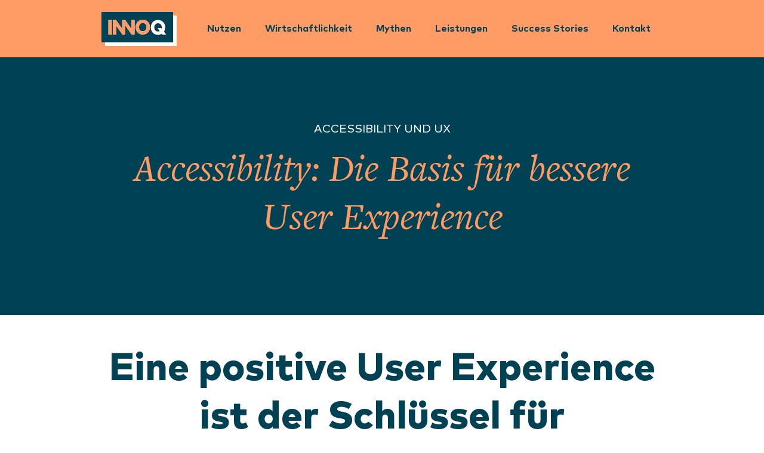

--- FILE ---
content_type: text/html
request_url: https://accessibility.innoq.com/articles/accessibility-basis-fuer-bessere-ux
body_size: 7550
content:
<!DOCTYPE html><!-- Last Published: Thu Dec 04 2025 14:20:56 GMT+0000 (Coordinated Universal Time) -->
<html data-wf-domain="accessibility.innoq.com" data-wf-page="60793d22ca46a3727a7d7fe2" data-wf-site="5f5b5ea2529de5deb26d650a" lang="de" data-wf-collection="60793d21ca46a31df77d7fe0" data-wf-item-slug="accessibility-basis-fuer-bessere-ux">
  <head>
    <meta charset="utf-8" />
    <title>Accessibility: Die Basis für bessere User Experience</title>
    <meta content="Eine positive User Experience ist der Schlüssel für erfolgreiche Software-Produkte." name="description" />
    <meta content="Accessibility: Die Basis für bessere User Experience" property="og:title" />
    <meta content="Eine positive User Experience ist der Schlüssel für erfolgreiche Software-Produkte." property="og:description" />
    <meta content="https://cdn.prod.website-files.com/5f5b5ea2529de5f8d96d650f/60b88667b2a286818bcc4399_UX.jpg" property="og:image" />
    <meta content="Accessibility: Die Basis für bessere User Experience" property="twitter:title" />
    <meta content="Eine positive User Experience ist der Schlüssel für erfolgreiche Software-Produkte." property="twitter:description" />
    <meta content="https://cdn.prod.website-files.com/5f5b5ea2529de5f8d96d650f/60b88667b2a286818bcc4399_UX.jpg" property="twitter:image" />
    <meta property="og:type" content="website" />
    <meta content="summary_large_image" name="twitter:card" />
    <meta content="width=device-width, initial-scale=1" name="viewport" />
    <meta content="Ub1pkZhTvKtVkfOu-hmXwayo45vtDsRmNky_xME9snw" name="google-site-verification" />
    <link href="https://cdn.prod.website-files.com/5f5b5ea2529de5deb26d650a/css/innoq-a11y.shared.5ba0e91fa.css" rel="stylesheet" type="text/css" />
    <script type="text/javascript">
      ! function(o, c) {
        var n = c.documentElement,
          t = " w-mod-";
        n.className += t + "js", ("ontouchstart" in o || o.DocumentTouch && c instanceof DocumentTouch) && (n.className += t + "touch")
      }(window, document);
    </script>
    <link href="https://cdn.prod.website-files.com/5f5b5ea2529de5deb26d650a/603cf7d972064141e2a216eb_a11y-favicon.png" rel="shortcut icon" type="image/x-icon" />
    <link href="https://cdn.prod.website-files.com/5f5b5ea2529de5deb26d650a/603cf7f3af2cc57207ef08f2_a11y-clip.png" rel="apple-touch-icon" />
    <script defer data-domain="accessibility.innoq.com" src="https://plausible.io/js/plausible.js"></script>
    <script type="module" src="https://www.innoq.com/assets/friendly-challenge-widget.module.js?cachebuster=0.9.5" async defer></script>
  </head>
  <body class="body">
    <div class="w-embed">
      <style>
        h2,
        h3,
        p,
        blockquote {
          word-break: break-word;
          -webkit-hyphens: auto;
          -moz-hyphens: auto;
          -ms-hyphens: auto;
          -o-hyphens: auto;
          hyphens: auto;
          -moz-hyphenate-limit-chars: 6 3 3;
          -webkit-hyphenate-limit-chars: 6 3 3;
          -ms-hyphenate-limit-chars: 6 3 3;
          hyphenate-limit-chars: 6 3 3;
        }
      </style>
    </div>
    <div data-collapse="medium" data-animation="default" data-duration="400" data-easing="ease" data-easing2="ease" role="banner" class="navbar w-nav">
      <div class="w-container"><a href="/" class="brand-link w-nav-brand"><img src="https://cdn.prod.website-files.com/5f5b5ea2529de5deb26d650a/5fb5a2356c3206670b809219_logonewbox.svg" alt="Zur Homepage" class="brand-link-logo" /></a>
        <nav role="navigation" class="nav-menu-3 w-nav-menu"><a href="/user-experience" class="navbar-link w-nav-link">Nutzen</a><a href="/wirtschaftlichkeit" class="navbar-link w-nav-link">Wirtschaftlichkeit</a><a href="/articles/mythen" class="navbar-link w-nav-link">Mythen</a><a href="/leistungen" class="navbar-link w-nav-link">Leistungen</a><a href="/success-stories" class="navbar-link w-nav-link">Success Stories</a><a href="/kontakt" class="navbar-link w-nav-link">Kontakt</a></nav>
        <div class="menu-button-3 w-nav-button">
          <div class="icon-3 w-icon-nav-menu"></div>
        </div>
      </div>
    </div>
    <header id="hero-overlay" class="hero-typo">
      <div class="hero-typo-container w-container">
        <p class="hero-typo-lead">Accessibility und UX</p>
        <h1 class="hero-typo-heading">Accessibility: Die Basis für bessere User Experience</h1>
      </div>
    </header>
    <article class="section-article">
      <div class="article-container w-container">
        <p class="article-claim">Eine positive User Experience ist der Schlüssel für erfolgreiche Software-Produkte.</p>
        <div class="rich-text-block-2 w-richtext">
          <p>Doch wie definiert sich erfolgreich? Darauf gibt es nur eine Antwort: die absolute Fokussierung auf den Menschen – sonst nichts. Nur dadurch können Software-Produkte die Erwartungen der Nutzenden übertreffen. Also Bedürfnisse der User erfüllen, die jenen vorab nicht einmal bewusst waren. Doch die Nutzenden müssen auch mit dem Produkt umgehen, die Inhalte verstehen und die bereitgestellten Features wahrnehmen können. </p>
          <blockquote>Und genau dafür benötigen wir Accessibility: Sie ist die Basis für positive UX. Sie ermöglicht es erst, Erwartungen zu übertreffen oder besser: Menschen zu begeistern.</blockquote>
          <h2>Positive UX – eine Herausforderung für Entwickelnde und Nutzende</h2>
          <p>Menschen sind also der wichtigste und einzige Fokus von User Experience (UX). Und Technologien und Programmiersprachen nur Mittel zu dem Zweck, diese Menschen zu begeistern. Wir sprechen dabei übrigens immer von zwei Gruppen: Auf der einen Seite stehen die, die ein Software-Produkt nutzen. Auf der anderen Seite stehen die, die ein Software-Produkt entwickeln. Für beide gibt es jeweils eine große Herausforderung:</p>
          <ul role="list">
            <li>Für Software-Entwickler:innen sowie Unternehmen besteht die Herausforderung darin, die Erwartungen der Nutzenden immer wieder zu übertreffen. Dies kann nur durch die stetige Erhebung, Analyse, Umsetzung und Evaluation – mit ausschließlichem Fokus auf die Nutzenden – gelingen. Nur wer für und mit Menschen arbeitet, kann ergründen, was sie tatsächlich begeistert.</li>
            <li>Für die Nutzerinnen und Nutzer besteht die Herausforderung darin, kooperativ mit Software-Entwickelnden die eigenen Bedürfnisse zu ergründen. Welchen Zweck erfüllt dieses Software-Produkt? Wie gehe ich mit diesem Produkt um, um meine persönlichen Ziele zu erreichen? Was kann ich während der Interaktion mit der Software erleben? Nur wer sich mit diesen Fragen und den eigenen Bedürfnissen intensiv beschäftigt, kann die Anforderungen an ein Software-Produkt formulieren.</li>
          </ul>
          <p>Deshalb kommt es selten vor, dass erste Produktideen und Implementierungen die Bedürfnisse der Nutzenden erfüllen. In der Regel bedarf es vieler Iterationen, um ein Produkt so zu gestalten, dass es die Bedürfnisse seiner Nutzerinnen und Nutzer tatsächlich stillt.</p>
          <h2>Was hat das mit Accessibility zu tun?</h2>
          <p>Accessibility ist die Grundlage für eine positive UX. Sie gewährleistet die grundsätzliche Benutzbarkeit eines Software-Produktes und die verständliche Übermittlung der Inhalte. Gemäß ISO-Norm 9241-171:2008 gilt dies sowohl für <em>„Menschen mit angeborenen oder später erworbenen physischen, sensorischen und kognitiven Behinderungen; ältere Menschen, die von neuen Produkten und Dienstleistungen profitieren können, aber in ihren physischen, sensorischen und kognitiven Fähigkeiten eingeschränkt sind...“ </em>als auch für<em> „Menschen mit zeitweise auftretenden Beeinträchtigungen, wie z.B. Personen mit gebrochenem Arm oder solche, die ihre Brille vergessen haben; und Menschen, die in bestimmten Situationen Schwierigkeiten haben, wie z.B. Personen, die in lauten Umgebungen arbeiten oder aufgrund ihrer Beschäftigung momentan keine Hand frei haben.“</em></p>
          <blockquote>Kurz gesagt: Alle Menschen profitieren von Accessibility.</blockquote>
          <h3>Ohne Accessibility keine Usability</h3>
          <p>Die Begriffe Accessibility und Usability sind per Definition (ISO-Normen 9241-171:2008 und 25010:2011) eng miteinander verknüpft:</p>
          <ul role="list">
            <li>„Fehlertoleranz” ist wichtig sowohl für Usability als auch für Accessibility.</li>
            <li>„Selbstbeschreibungsfähigkeit” ist nahezu deckungsgleich  mit „Verständlichkeit&quot; als Faktor der Accessibility. Gleiches gilt für „Steuerbarkeit” und „Nutzbarkeit” als Faktoren der Accessibility.</li>
            <li>„Individualisierbarkeit” (Usability) und „Flexibilität” (Accessibility) sind eng miteinander verwandt. Auch für „Erwartungskonformität” (Usability) und „Konsistenz” (Accessibility) trifft dies zu.</li>
            <li>Während „Aufgabenangemessenheit” und „Lernförderlichkeit” distinktive Faktoren der Usability sind, trifft dies auf „Gleichberechtigung”, „Wahrnehmbarkeit” und „Robustheit” bei der Accessibility zu.</li>
          </ul>
          <p>Die Gegenüberstellung macht deutlich, dass Accessibility eine Basis der Usability ist.</p>
          <blockquote>„Erst wenn die Accessibility dafür gesorgt hat, dass ein Software-Produkt für alle Nutzenden mit den größtmöglich unterschiedlichen Fähigkeiten und Vorlieben verwendbar ist, kann und sollte Usability dafür sorgen, dass Nutzer:innen das Produkt einfacher und effizienter bedienen können” [Zimmermann, 2005]</blockquote>
          <p>Umgekehrt gilt dies nicht: Ein gebrauchstaugliches Produkt, das einige Nutzer:innen nicht verwenden können, kann allein dem Wortsinn nach nicht gebrauchstauglich sein.</p>
          <h3>Accessibility erhöht die Zufriedenheit der Nutzenden</h3>
          <p>Wann stellt ein Software-Produkt seine Nutzerinnen und Nutzer zufrieden? In der Regel dann, wenn es deren Erwartungen erfüllt, z.B. in puncto Effektivität, Effizienz (Usability), einer hinreichenden Qualität oder eines angemessenen Preises.</p>
          <p>Ein weiterer Faktor: der Überraschungseffekt. für die positive Gestaltung der UX muss ein Software-Produkt die Bedürfnisse der Nutzer:innen befriedigen – mit folgender Bedingung: Die Bedürfnisbefriedigung muss von den Nutzer:innen unerwartet aber gewünscht sein. Sonst führt die erwartete Befriedigung von Bedürfnissen maximal wieder nur zu einem neutralen Zustand der Zufriedenstellung.</p>
          <h3>Unerwartet und gewünscht? Wie geht das?</h3>
          <p>Ein Software-Produkt bietet erst dann Unerwartetes, wenn das Erwartete bereits implementiert ist. Also idealerweise: minimal notwendige Funktionalität und eine gute Usability.</p>
          <p>Viele Nutzenden wünschen sich etwas Neues, Aufregendes, Ungewöhnliches. Aber sobald sie solche Wünsche äußern und spezifizieren können, haben sie eine Erwartung. Es gilt also, die Bedürfnisse zu erfüllen, derer sich die Nutzenden nicht bewusst sind.</p>
          <blockquote>Wer also herausfindet, welche Bedürfnisse Nutzer:innen haben – ohne direkt mit ihnen darüber zu reden und ohne, dass sie von diesen, ihren Bedürfnissen wissen – sorgt für maximale Zufriedenheit. Und hat nebenbei die größte Herausforderung der Software-Entwicklung gemeistert.</blockquote>
          <h3>Accessibility und Usability – Fazit:</h3>
          <p>Accessibility ist nicht nur eine Charakteristik der Usability, sondern eine wichtige Voraussetzung für positive UX. Denn alle Informationen, welche die UX positiv gestalten, müssen die Nutzer:innen zunächst einmal wahrnehmen können. Doch fehlt die Zugänglichkeit, nützen auch die beste und sorgfältigste UX Research, das optimale Konzept, der passendste Prototyp und die positivste Evaluation überhaupt nichts.</p>
          <p>Für die Wahrnehmbarkeit der Inhalte sind die Software-Entwickelnden verantwortlich. Nur wenn sie die Accessibility als wichtigen Bestandteil der Usability sehen, kann eine effektive, effiziente und zufriedenstellende Interaktion mit einem Software-Produkt entstehen. Und nur wenn die Nutzenden und deren Wahrnehmungen bei jedem einzelnen Schritt der Software-Entwicklung im Zentrum stehen, kann sich gute Usability in positive UX verwandeln. Denn für den Erfolg eines Software-Produktes ist der Fokus auf den Menschen essentiell. Sonst nichts.</p>
          <p>‍</p>
          <p><a href="/articles/accessibility-basis-fuer-bessere-ux-lang">Dieser Artikel ist auch in einer Langversion verfügbar.</a></p>
          <h2>Quellen</h2>
          <p><br /><strong>DIN EN ISO9241-171:2008</strong>: Ergonomie der Mensch-System-Interaktion – Teil 171: Leitlinien für die Zugänglichkeit von Software.<br /><br /><strong>Hassenzahl, M.</strong>, 2003: The thing and I: understanding the relationship between user and product.<br /><br /><strong>M.Blythe, C. Overbeeke, A. F. Monk, &amp; P. C. Wright (Eds.), Funology</strong>: From Usability to Enjoyment, S. 31-42. Dordrecht: Kluwer Academic Publishers.<br /><br /><strong>Hassenzahl, M.; Diefenbach, S.; Göritz</strong>, A. 2010: Needs, affect, and interactive products – Facets of user experience. In: Interacting with Computers 22 (5), S. 353–362.<br /><br /><strong>ISO/IEC</strong>, 2011: ISO/IEC 25010:2011-03 - Software-Engineering - Qualitätskriterien und Bewertung von Softwareprodukten (SQuaRE) - Qualitätsmodell und. Leitlinien&quot;. BeuthVerlag, Berlin.<br /><br /><strong>Tuch, A. N., &amp; Hornbæk, K.</strong>, 2015: Does Herzberg&#x27;s notion of hygienes and motivators apply to user experience?. In: ACM Transactions on Computer-Human Interaction 22 (4), S. 1–24.<br /><br /><strong>Zimmermann, G.</strong>, 2005: Usability und Barrierefreiheit – Gemeinsam sind wir stark?. In: Hassenzahl, M. &amp; Peissner, M. (Hrsg.), Tagungsband UP05. Stuttgart: Fraunhofer Verlag, S. 38-45.</p>
        </div>
      </div>
    </article>
    <div class="section background-splines">
      <main class="columns-2 w-row">
        <div class="anfrage-column w-col w-col-6">
          <h2 class="anfrage-heading"><span class="boxed-inline-text small">Das Prinzip Successibility erfolgreich etablieren</span></h2>
          <p class="paragraph white">Wir möchten mehr über Ihre individuelle Accessibility-Situation erfahren! Gemeinsam entwickeln wir einen Plan, welche Chancen durch Accessibility-Optimierungen in Ihrem Unternehmen möglich sind.</p>
        </div>
        <div class="anfrage-column right w-col w-col-6">
          <div class="contact-form w-form">
            <form id="email-form" name="email-form" data-name="Email Form" action="https://www.innoq.com/campaign_form_submissions/?source=accessibility&amp;referer=https%3A%2F%2Faccessibility.innoq.com%2F" method="post" class="contact-form-inner" data-wf-page-id="60793d22ca46a3727a7d7fe2" data-wf-element-id="df2b7c03-58f8-3d70-ba14-93ec52819898"><label for="full_name" class="field-label-2">Full Name</label><input class="text-field-2 w-input" maxlength="256" name="full_name" data-name="full_name" placeholder="Example Text" type="text" id="full_name" /><label for="field" class="field-label">Firma <span class="optional">optional</span></label><input class="text-field w-input" maxlength="256" name="company" data-name="company" placeholder="" type="text" id="field" /><label for="last_name-4" class="field-label">Name <span class="optional">benötigt</span></label><input class="text-field w-input" maxlength="256" name="last_name" data-name="last_name" placeholder="" type="text" id="last_name-4" required="" /><label for="email-4" class="field-label">E-Mail <span class="optional">benötigt</span></label><input class="text-field w-input" maxlength="256" name="email" data-name="email" placeholder="" type="email" id="email-4" required="" /><label for="message-3" class="field-label">Persönliche Nachricht</label><textarea placeholder="Wenn Sie mögen, teilen Sie uns vorab ein paar Informationen mit. Ansonsten melden wir uns in jedem Fall bei Ihnen!" maxlength="5000" data-name="message" name="message" id="message-3" required="" class="textarea w-input"></textarea>
              <div class="data-privacy-disclaimer">Wir verwenden Ihre Daten zur Kontaktaufnahme und Gesprächsabstimmung.<br /> <br />‍<a href="https://www.innoq.com/de/datenschutz/" target="_blank" class="link-subtle">Datenschutzhinweise</a><br />‍</div><input type="submit" data-wait="Please wait..." aria-describedby="Kontaktanfrage senden" class="submit-button-2 w-button" value="SENDEN" />
            </form>
            <div class="w-form-done">
              <div>Thank you! Your submission has been received!</div>
            </div>
            <div class="error-message w-form-fail">
              <div>Oops! Da ist ein Fehler passiert. Bitte versuchen Sie es doch nochmal.</div>
            </div>
          </div>
        </div>
      </main>
    </div>
    <footer class="footer-suxessebility">
      <div class="columns-3 w-row">
        <div class="w-col w-col-6"><a href="https://www.innoq.com/de/" class="w-inline-block"><img src="https://cdn.prod.website-files.com/5f5b5ea2529de5deb26d650a/6079a76f14412d1ebc392289_innoq-logo--apricotwhite.svg" loading="lazy" width="146" alt="Link to INNOQ Homepage" /></a>
          <div class="about-us">
            <h3 class="heading-24">Wir geben Technologie einen Sinn. <br />Und Ihren Ideen eine Zukunft.</h3>
            <p class="paragraph-16">Wir beraten ehrlich, denken innovativ und entwickeln leidenschaftlich gern.  Das Ergebnis sind erfolgreiche Softwarelösungen, Infrastrukturen und Geschäftsmodelle.<a href="https://www.innoq.com/de/" target="_blank" class="link-negative"><br /></a></p>
            <ul role="list" class="w-list-unstyled">
              <li class="list-item-4"><a href="https://www.innoq.com/?ref=accessibility" class="link-negative">Besuchen Sie unsere Website</a></li>
              <li class="list-item-5"><a href="https://www.innoq.com/datenschutz?ref=accessibility" target="_blank" class="link-negative">Datenschutzhinweise</a></li>
              <li><a href="https://www.innoq.com/de/impressum/?ref=accessibility" target="_blank" class="link-negative">Impressum</a></li>
            </ul>
          </div>
        </div>
        <div class="w-col w-col-6">
          <div class="container-9 w-container">
            <h3 class="heading-23">Finden Sie uns auch auf</h3>
            <ul role="list" class="social-icons w-list-unstyled">
              <li><a href="https://twitter.com/INNOQ" target="_blank" class="w-inline-block"><img src="https://cdn.prod.website-files.com/5ce672a39e1ab48163e902a5/5d264a4c22036571c2580a1d_twitter.svg" alt="Twitter" /></a></li>
              <li><a href="https://www.linkedin.com/company/innoq" target="_blank" class="w-inline-block"><img src="https://cdn.prod.website-files.com/5ce672a39e1ab48163e902a5/5d264a4cb20cf30efa1b0370_linkedIn.svg" alt="LinkedIn" /></a></li>
              <li><a href="https://www.xing.com/company/innoq-deutschland" target="_blank" class="w-inline-block"><img src="https://cdn.prod.website-files.com/5ce672a39e1ab48163e902a5/5d264a4ce7e0600a5206c87f_xing.svg" alt="Xing" /></a></li>
            </ul>
          </div>
        </div>
      </div>
    </footer>
    <script src="https://d3e54v103j8qbb.cloudfront.net/js/jquery-3.5.1.min.dc5e7f18c8.js?site=5f5b5ea2529de5deb26d650a" type="text/javascript" integrity="sha256-9/aliU8dGd2tb6OSsuzixeV4y/faTqgFtohetphbbj0=" crossorigin="anonymous"></script>
    <script src="https://cdn.prod.website-files.com/5f5b5ea2529de5deb26d650a/js/innoq-a11y.94b339a6.12d239c2f673fe78.js" type="text/javascript"></script>
  </body>
</html>

--- FILE ---
content_type: text/css
request_url: https://cdn.prod.website-files.com/5f5b5ea2529de5deb26d650a/css/innoq-a11y.shared.5ba0e91fa.css
body_size: 18291
content:
html {
  -webkit-text-size-adjust: 100%;
  -ms-text-size-adjust: 100%;
  font-family: sans-serif;
}

body {
  margin: 0;
}

article, aside, details, figcaption, figure, footer, header, hgroup, main, menu, nav, section, summary {
  display: block;
}

audio, canvas, progress, video {
  vertical-align: baseline;
  display: inline-block;
}

audio:not([controls]) {
  height: 0;
  display: none;
}

[hidden], template {
  display: none;
}

a {
  background-color: #0000;
}

a:active, a:hover {
  outline: 0;
}

abbr[title] {
  border-bottom: 1px dotted;
}

b, strong {
  font-weight: bold;
}

dfn {
  font-style: italic;
}

h1 {
  margin: .67em 0;
  font-size: 2em;
}

mark {
  color: #000;
  background: #ff0;
}

small {
  font-size: 80%;
}

sub, sup {
  vertical-align: baseline;
  font-size: 75%;
  line-height: 0;
  position: relative;
}

sup {
  top: -.5em;
}

sub {
  bottom: -.25em;
}

img {
  border: 0;
}

svg:not(:root) {
  overflow: hidden;
}

hr {
  box-sizing: content-box;
  height: 0;
}

pre {
  overflow: auto;
}

code, kbd, pre, samp {
  font-family: monospace;
  font-size: 1em;
}

button, input, optgroup, select, textarea {
  color: inherit;
  font: inherit;
  margin: 0;
}

button {
  overflow: visible;
}

button, select {
  text-transform: none;
}

button, html input[type="button"], input[type="reset"] {
  -webkit-appearance: button;
  cursor: pointer;
}

button[disabled], html input[disabled] {
  cursor: default;
}

button::-moz-focus-inner, input::-moz-focus-inner {
  border: 0;
  padding: 0;
}

input {
  line-height: normal;
}

input[type="checkbox"], input[type="radio"] {
  box-sizing: border-box;
  padding: 0;
}

input[type="number"]::-webkit-inner-spin-button, input[type="number"]::-webkit-outer-spin-button {
  height: auto;
}

input[type="search"] {
  -webkit-appearance: none;
}

input[type="search"]::-webkit-search-cancel-button, input[type="search"]::-webkit-search-decoration {
  -webkit-appearance: none;
}

legend {
  border: 0;
  padding: 0;
}

textarea {
  overflow: auto;
}

optgroup {
  font-weight: bold;
}

table {
  border-collapse: collapse;
  border-spacing: 0;
}

td, th {
  padding: 0;
}

@font-face {
  font-family: webflow-icons;
  src: url("[data-uri]") format("truetype");
  font-weight: normal;
  font-style: normal;
}

[class^="w-icon-"], [class*=" w-icon-"] {
  speak: none;
  font-variant: normal;
  text-transform: none;
  -webkit-font-smoothing: antialiased;
  -moz-osx-font-smoothing: grayscale;
  font-style: normal;
  font-weight: normal;
  line-height: 1;
  font-family: webflow-icons !important;
}

.w-icon-slider-right:before {
  content: "";
}

.w-icon-slider-left:before {
  content: "";
}

.w-icon-nav-menu:before {
  content: "";
}

.w-icon-arrow-down:before, .w-icon-dropdown-toggle:before {
  content: "";
}

.w-icon-file-upload-remove:before {
  content: "";
}

.w-icon-file-upload-icon:before {
  content: "";
}

* {
  box-sizing: border-box;
}

html {
  height: 100%;
}

body {
  color: #333;
  background-color: #fff;
  min-height: 100%;
  margin: 0;
  font-family: Arial, sans-serif;
  font-size: 14px;
  line-height: 20px;
}

img {
  vertical-align: middle;
  max-width: 100%;
  display: inline-block;
}

html.w-mod-touch * {
  background-attachment: scroll !important;
}

.w-block {
  display: block;
}

.w-inline-block {
  max-width: 100%;
  display: inline-block;
}

.w-clearfix:before, .w-clearfix:after {
  content: " ";
  grid-area: 1 / 1 / 2 / 2;
  display: table;
}

.w-clearfix:after {
  clear: both;
}

.w-hidden {
  display: none;
}

.w-button {
  color: #fff;
  line-height: inherit;
  cursor: pointer;
  background-color: #3898ec;
  border: 0;
  border-radius: 0;
  padding: 9px 15px;
  text-decoration: none;
  display: inline-block;
}

input.w-button {
  -webkit-appearance: button;
}

html[data-w-dynpage] [data-w-cloak] {
  color: #0000 !important;
}

.w-code-block {
  margin: unset;
}

pre.w-code-block code {
  all: inherit;
}

.w-optimization {
  display: contents;
}

.w-webflow-badge, .w-webflow-badge > img {
  box-sizing: unset;
  width: unset;
  height: unset;
  max-height: unset;
  max-width: unset;
  min-height: unset;
  min-width: unset;
  margin: unset;
  padding: unset;
  float: unset;
  clear: unset;
  border: unset;
  border-radius: unset;
  background: unset;
  background-image: unset;
  background-position: unset;
  background-size: unset;
  background-repeat: unset;
  background-origin: unset;
  background-clip: unset;
  background-attachment: unset;
  background-color: unset;
  box-shadow: unset;
  transform: unset;
  direction: unset;
  font-family: unset;
  font-weight: unset;
  color: unset;
  font-size: unset;
  line-height: unset;
  font-style: unset;
  font-variant: unset;
  text-align: unset;
  letter-spacing: unset;
  -webkit-text-decoration: unset;
  text-decoration: unset;
  text-indent: unset;
  text-transform: unset;
  list-style-type: unset;
  text-shadow: unset;
  vertical-align: unset;
  cursor: unset;
  white-space: unset;
  word-break: unset;
  word-spacing: unset;
  word-wrap: unset;
  transition: unset;
}

.w-webflow-badge {
  white-space: nowrap;
  cursor: pointer;
  box-shadow: 0 0 0 1px #0000001a, 0 1px 3px #0000001a;
  visibility: visible !important;
  opacity: 1 !important;
  z-index: 2147483647 !important;
  color: #aaadb0 !important;
  overflow: unset !important;
  background-color: #fff !important;
  border-radius: 3px !important;
  width: auto !important;
  height: auto !important;
  margin: 0 !important;
  padding: 6px !important;
  font-size: 12px !important;
  line-height: 14px !important;
  text-decoration: none !important;
  display: inline-block !important;
  position: fixed !important;
  inset: auto 12px 12px auto !important;
  transform: none !important;
}

.w-webflow-badge > img {
  position: unset;
  visibility: unset !important;
  opacity: 1 !important;
  vertical-align: middle !important;
  display: inline-block !important;
}

h1, h2, h3, h4, h5, h6 {
  margin-bottom: 10px;
  font-weight: bold;
}

h1 {
  margin-top: 20px;
  font-size: 38px;
  line-height: 44px;
}

h2 {
  margin-top: 20px;
  font-size: 32px;
  line-height: 36px;
}

h3 {
  margin-top: 20px;
  font-size: 24px;
  line-height: 30px;
}

h4 {
  margin-top: 10px;
  font-size: 18px;
  line-height: 24px;
}

h5 {
  margin-top: 10px;
  font-size: 14px;
  line-height: 20px;
}

h6 {
  margin-top: 10px;
  font-size: 12px;
  line-height: 18px;
}

p {
  margin-top: 0;
  margin-bottom: 10px;
}

blockquote {
  border-left: 5px solid #e2e2e2;
  margin: 0 0 10px;
  padding: 10px 20px;
  font-size: 18px;
  line-height: 22px;
}

figure {
  margin: 0 0 10px;
}

figcaption {
  text-align: center;
  margin-top: 5px;
}

ul, ol {
  margin-top: 0;
  margin-bottom: 10px;
  padding-left: 40px;
}

.w-list-unstyled {
  padding-left: 0;
  list-style: none;
}

.w-embed:before, .w-embed:after {
  content: " ";
  grid-area: 1 / 1 / 2 / 2;
  display: table;
}

.w-embed:after {
  clear: both;
}

.w-video {
  width: 100%;
  padding: 0;
  position: relative;
}

.w-video iframe, .w-video object, .w-video embed {
  border: none;
  width: 100%;
  height: 100%;
  position: absolute;
  top: 0;
  left: 0;
}

fieldset {
  border: 0;
  margin: 0;
  padding: 0;
}

button, [type="button"], [type="reset"] {
  cursor: pointer;
  -webkit-appearance: button;
  border: 0;
}

.w-form {
  margin: 0 0 15px;
}

.w-form-done {
  text-align: center;
  background-color: #ddd;
  padding: 20px;
  display: none;
}

.w-form-fail {
  background-color: #ffdede;
  margin-top: 10px;
  padding: 10px;
  display: none;
}

label {
  margin-bottom: 5px;
  font-weight: bold;
  display: block;
}

.w-input, .w-select {
  color: #333;
  vertical-align: middle;
  background-color: #fff;
  border: 1px solid #ccc;
  width: 100%;
  height: 38px;
  margin-bottom: 10px;
  padding: 8px 12px;
  font-size: 14px;
  line-height: 1.42857;
  display: block;
}

.w-input::placeholder, .w-select::placeholder {
  color: #999;
}

.w-input:focus, .w-select:focus {
  border-color: #3898ec;
  outline: 0;
}

.w-input[disabled], .w-select[disabled], .w-input[readonly], .w-select[readonly], fieldset[disabled] .w-input, fieldset[disabled] .w-select {
  cursor: not-allowed;
}

.w-input[disabled]:not(.w-input-disabled), .w-select[disabled]:not(.w-input-disabled), .w-input[readonly], .w-select[readonly], fieldset[disabled]:not(.w-input-disabled) .w-input, fieldset[disabled]:not(.w-input-disabled) .w-select {
  background-color: #eee;
}

textarea.w-input, textarea.w-select {
  height: auto;
}

.w-select {
  background-color: #f3f3f3;
}

.w-select[multiple] {
  height: auto;
}

.w-form-label {
  cursor: pointer;
  margin-bottom: 0;
  font-weight: normal;
  display: inline-block;
}

.w-radio {
  margin-bottom: 5px;
  padding-left: 20px;
  display: block;
}

.w-radio:before, .w-radio:after {
  content: " ";
  grid-area: 1 / 1 / 2 / 2;
  display: table;
}

.w-radio:after {
  clear: both;
}

.w-radio-input {
  float: left;
  margin: 3px 0 0 -20px;
  line-height: normal;
}

.w-file-upload {
  margin-bottom: 10px;
  display: block;
}

.w-file-upload-input {
  opacity: 0;
  z-index: -100;
  width: .1px;
  height: .1px;
  position: absolute;
  overflow: hidden;
}

.w-file-upload-default, .w-file-upload-uploading, .w-file-upload-success {
  color: #333;
  display: inline-block;
}

.w-file-upload-error {
  margin-top: 10px;
  display: block;
}

.w-file-upload-default.w-hidden, .w-file-upload-uploading.w-hidden, .w-file-upload-error.w-hidden, .w-file-upload-success.w-hidden {
  display: none;
}

.w-file-upload-uploading-btn {
  cursor: pointer;
  background-color: #fafafa;
  border: 1px solid #ccc;
  margin: 0;
  padding: 8px 12px;
  font-size: 14px;
  font-weight: normal;
  display: flex;
}

.w-file-upload-file {
  background-color: #fafafa;
  border: 1px solid #ccc;
  flex-grow: 1;
  justify-content: space-between;
  margin: 0;
  padding: 8px 9px 8px 11px;
  display: flex;
}

.w-file-upload-file-name {
  font-size: 14px;
  font-weight: normal;
  display: block;
}

.w-file-remove-link {
  cursor: pointer;
  width: auto;
  height: auto;
  margin-top: 3px;
  margin-left: 10px;
  padding: 3px;
  display: block;
}

.w-icon-file-upload-remove {
  margin: auto;
  font-size: 10px;
}

.w-file-upload-error-msg {
  color: #ea384c;
  padding: 2px 0;
  display: inline-block;
}

.w-file-upload-info {
  padding: 0 12px;
  line-height: 38px;
  display: inline-block;
}

.w-file-upload-label {
  cursor: pointer;
  background-color: #fafafa;
  border: 1px solid #ccc;
  margin: 0;
  padding: 8px 12px;
  font-size: 14px;
  font-weight: normal;
  display: inline-block;
}

.w-icon-file-upload-icon, .w-icon-file-upload-uploading {
  width: 20px;
  margin-right: 8px;
  display: inline-block;
}

.w-icon-file-upload-uploading {
  height: 20px;
}

.w-container {
  max-width: 940px;
  margin-left: auto;
  margin-right: auto;
}

.w-container:before, .w-container:after {
  content: " ";
  grid-area: 1 / 1 / 2 / 2;
  display: table;
}

.w-container:after {
  clear: both;
}

.w-container .w-row {
  margin-left: -10px;
  margin-right: -10px;
}

.w-row:before, .w-row:after {
  content: " ";
  grid-area: 1 / 1 / 2 / 2;
  display: table;
}

.w-row:after {
  clear: both;
}

.w-row .w-row {
  margin-left: 0;
  margin-right: 0;
}

.w-col {
  float: left;
  width: 100%;
  min-height: 1px;
  padding-left: 10px;
  padding-right: 10px;
  position: relative;
}

.w-col .w-col {
  padding-left: 0;
  padding-right: 0;
}

.w-col-1 {
  width: 8.33333%;
}

.w-col-2 {
  width: 16.6667%;
}

.w-col-3 {
  width: 25%;
}

.w-col-4 {
  width: 33.3333%;
}

.w-col-5 {
  width: 41.6667%;
}

.w-col-6 {
  width: 50%;
}

.w-col-7 {
  width: 58.3333%;
}

.w-col-8 {
  width: 66.6667%;
}

.w-col-9 {
  width: 75%;
}

.w-col-10 {
  width: 83.3333%;
}

.w-col-11 {
  width: 91.6667%;
}

.w-col-12 {
  width: 100%;
}

.w-hidden-main {
  display: none !important;
}

@media screen and (max-width: 991px) {
  .w-container {
    max-width: 728px;
  }

  .w-hidden-main {
    display: inherit !important;
  }

  .w-hidden-medium {
    display: none !important;
  }

  .w-col-medium-1 {
    width: 8.33333%;
  }

  .w-col-medium-2 {
    width: 16.6667%;
  }

  .w-col-medium-3 {
    width: 25%;
  }

  .w-col-medium-4 {
    width: 33.3333%;
  }

  .w-col-medium-5 {
    width: 41.6667%;
  }

  .w-col-medium-6 {
    width: 50%;
  }

  .w-col-medium-7 {
    width: 58.3333%;
  }

  .w-col-medium-8 {
    width: 66.6667%;
  }

  .w-col-medium-9 {
    width: 75%;
  }

  .w-col-medium-10 {
    width: 83.3333%;
  }

  .w-col-medium-11 {
    width: 91.6667%;
  }

  .w-col-medium-12 {
    width: 100%;
  }

  .w-col-stack {
    width: 100%;
    left: auto;
    right: auto;
  }
}

@media screen and (max-width: 767px) {
  .w-hidden-main, .w-hidden-medium {
    display: inherit !important;
  }

  .w-hidden-small {
    display: none !important;
  }

  .w-row, .w-container .w-row {
    margin-left: 0;
    margin-right: 0;
  }

  .w-col {
    width: 100%;
    left: auto;
    right: auto;
  }

  .w-col-small-1 {
    width: 8.33333%;
  }

  .w-col-small-2 {
    width: 16.6667%;
  }

  .w-col-small-3 {
    width: 25%;
  }

  .w-col-small-4 {
    width: 33.3333%;
  }

  .w-col-small-5 {
    width: 41.6667%;
  }

  .w-col-small-6 {
    width: 50%;
  }

  .w-col-small-7 {
    width: 58.3333%;
  }

  .w-col-small-8 {
    width: 66.6667%;
  }

  .w-col-small-9 {
    width: 75%;
  }

  .w-col-small-10 {
    width: 83.3333%;
  }

  .w-col-small-11 {
    width: 91.6667%;
  }

  .w-col-small-12 {
    width: 100%;
  }
}

@media screen and (max-width: 479px) {
  .w-container {
    max-width: none;
  }

  .w-hidden-main, .w-hidden-medium, .w-hidden-small {
    display: inherit !important;
  }

  .w-hidden-tiny {
    display: none !important;
  }

  .w-col {
    width: 100%;
  }

  .w-col-tiny-1 {
    width: 8.33333%;
  }

  .w-col-tiny-2 {
    width: 16.6667%;
  }

  .w-col-tiny-3 {
    width: 25%;
  }

  .w-col-tiny-4 {
    width: 33.3333%;
  }

  .w-col-tiny-5 {
    width: 41.6667%;
  }

  .w-col-tiny-6 {
    width: 50%;
  }

  .w-col-tiny-7 {
    width: 58.3333%;
  }

  .w-col-tiny-8 {
    width: 66.6667%;
  }

  .w-col-tiny-9 {
    width: 75%;
  }

  .w-col-tiny-10 {
    width: 83.3333%;
  }

  .w-col-tiny-11 {
    width: 91.6667%;
  }

  .w-col-tiny-12 {
    width: 100%;
  }
}

.w-widget {
  position: relative;
}

.w-widget-map {
  width: 100%;
  height: 400px;
}

.w-widget-map label {
  width: auto;
  display: inline;
}

.w-widget-map img {
  max-width: inherit;
}

.w-widget-map .gm-style-iw {
  text-align: center;
}

.w-widget-map .gm-style-iw > button {
  display: none !important;
}

.w-widget-twitter {
  overflow: hidden;
}

.w-widget-twitter-count-shim {
  vertical-align: top;
  text-align: center;
  background: #fff;
  border: 1px solid #758696;
  border-radius: 3px;
  width: 28px;
  height: 20px;
  display: inline-block;
  position: relative;
}

.w-widget-twitter-count-shim * {
  pointer-events: none;
  -webkit-user-select: none;
  user-select: none;
}

.w-widget-twitter-count-shim .w-widget-twitter-count-inner {
  text-align: center;
  color: #999;
  font-family: serif;
  font-size: 15px;
  line-height: 12px;
  position: relative;
}

.w-widget-twitter-count-shim .w-widget-twitter-count-clear {
  display: block;
  position: relative;
}

.w-widget-twitter-count-shim.w--large {
  width: 36px;
  height: 28px;
}

.w-widget-twitter-count-shim.w--large .w-widget-twitter-count-inner {
  font-size: 18px;
  line-height: 18px;
}

.w-widget-twitter-count-shim:not(.w--vertical) {
  margin-left: 5px;
  margin-right: 8px;
}

.w-widget-twitter-count-shim:not(.w--vertical).w--large {
  margin-left: 6px;
}

.w-widget-twitter-count-shim:not(.w--vertical):before, .w-widget-twitter-count-shim:not(.w--vertical):after {
  content: " ";
  pointer-events: none;
  border: solid #0000;
  width: 0;
  height: 0;
  position: absolute;
  top: 50%;
  left: 0;
}

.w-widget-twitter-count-shim:not(.w--vertical):before {
  border-width: 4px;
  border-color: #75869600 #5d6c7b #75869600 #75869600;
  margin-top: -4px;
  margin-left: -9px;
}

.w-widget-twitter-count-shim:not(.w--vertical).w--large:before {
  border-width: 5px;
  margin-top: -5px;
  margin-left: -10px;
}

.w-widget-twitter-count-shim:not(.w--vertical):after {
  border-width: 4px;
  border-color: #fff0 #fff #fff0 #fff0;
  margin-top: -4px;
  margin-left: -8px;
}

.w-widget-twitter-count-shim:not(.w--vertical).w--large:after {
  border-width: 5px;
  margin-top: -5px;
  margin-left: -9px;
}

.w-widget-twitter-count-shim.w--vertical {
  width: 61px;
  height: 33px;
  margin-bottom: 8px;
}

.w-widget-twitter-count-shim.w--vertical:before, .w-widget-twitter-count-shim.w--vertical:after {
  content: " ";
  pointer-events: none;
  border: solid #0000;
  width: 0;
  height: 0;
  position: absolute;
  top: 100%;
  left: 50%;
}

.w-widget-twitter-count-shim.w--vertical:before {
  border-width: 5px;
  border-color: #5d6c7b #75869600 #75869600;
  margin-left: -5px;
}

.w-widget-twitter-count-shim.w--vertical:after {
  border-width: 4px;
  border-color: #fff #fff0 #fff0;
  margin-left: -4px;
}

.w-widget-twitter-count-shim.w--vertical .w-widget-twitter-count-inner {
  font-size: 18px;
  line-height: 22px;
}

.w-widget-twitter-count-shim.w--vertical.w--large {
  width: 76px;
}

.w-background-video {
  color: #fff;
  height: 500px;
  position: relative;
  overflow: hidden;
}

.w-background-video > video {
  object-fit: cover;
  z-index: -100;
  background-position: 50%;
  background-size: cover;
  width: 100%;
  height: 100%;
  margin: auto;
  position: absolute;
  inset: -100%;
}

.w-background-video > video::-webkit-media-controls-start-playback-button {
  -webkit-appearance: none;
  display: none !important;
}

.w-background-video--control {
  background-color: #0000;
  padding: 0;
  position: absolute;
  bottom: 1em;
  right: 1em;
}

.w-background-video--control > [hidden] {
  display: none !important;
}

.w-slider {
  text-align: center;
  clear: both;
  -webkit-tap-highlight-color: #0000;
  tap-highlight-color: #0000;
  background: #ddd;
  height: 300px;
  position: relative;
}

.w-slider-mask {
  z-index: 1;
  white-space: nowrap;
  height: 100%;
  display: block;
  position: relative;
  left: 0;
  right: 0;
  overflow: hidden;
}

.w-slide {
  vertical-align: top;
  white-space: normal;
  text-align: left;
  width: 100%;
  height: 100%;
  display: inline-block;
  position: relative;
}

.w-slider-nav {
  z-index: 2;
  text-align: center;
  -webkit-tap-highlight-color: #0000;
  tap-highlight-color: #0000;
  height: 40px;
  margin: auto;
  padding-top: 10px;
  position: absolute;
  inset: auto 0 0;
}

.w-slider-nav.w-round > div {
  border-radius: 100%;
}

.w-slider-nav.w-num > div {
  font-size: inherit;
  line-height: inherit;
  width: auto;
  height: auto;
  padding: .2em .5em;
}

.w-slider-nav.w-shadow > div {
  box-shadow: 0 0 3px #3336;
}

.w-slider-nav-invert {
  color: #fff;
}

.w-slider-nav-invert > div {
  background-color: #2226;
}

.w-slider-nav-invert > div.w-active {
  background-color: #222;
}

.w-slider-dot {
  cursor: pointer;
  background-color: #fff6;
  width: 1em;
  height: 1em;
  margin: 0 3px .5em;
  transition: background-color .1s, color .1s;
  display: inline-block;
  position: relative;
}

.w-slider-dot.w-active {
  background-color: #fff;
}

.w-slider-dot:focus {
  outline: none;
  box-shadow: 0 0 0 2px #fff;
}

.w-slider-dot:focus.w-active {
  box-shadow: none;
}

.w-slider-arrow-left, .w-slider-arrow-right {
  cursor: pointer;
  color: #fff;
  -webkit-tap-highlight-color: #0000;
  tap-highlight-color: #0000;
  -webkit-user-select: none;
  user-select: none;
  width: 80px;
  margin: auto;
  font-size: 40px;
  position: absolute;
  inset: 0;
  overflow: hidden;
}

.w-slider-arrow-left [class^="w-icon-"], .w-slider-arrow-right [class^="w-icon-"], .w-slider-arrow-left [class*=" w-icon-"], .w-slider-arrow-right [class*=" w-icon-"] {
  position: absolute;
}

.w-slider-arrow-left:focus, .w-slider-arrow-right:focus {
  outline: 0;
}

.w-slider-arrow-left {
  z-index: 3;
  right: auto;
}

.w-slider-arrow-right {
  z-index: 4;
  left: auto;
}

.w-icon-slider-left, .w-icon-slider-right {
  width: 1em;
  height: 1em;
  margin: auto;
  inset: 0;
}

.w-slider-aria-label {
  clip: rect(0 0 0 0);
  border: 0;
  width: 1px;
  height: 1px;
  margin: -1px;
  padding: 0;
  position: absolute;
  overflow: hidden;
}

.w-slider-force-show {
  display: block !important;
}

.w-dropdown {
  text-align: left;
  z-index: 900;
  margin-left: auto;
  margin-right: auto;
  display: inline-block;
  position: relative;
}

.w-dropdown-btn, .w-dropdown-toggle, .w-dropdown-link {
  vertical-align: top;
  color: #222;
  text-align: left;
  white-space: nowrap;
  margin-left: auto;
  margin-right: auto;
  padding: 20px;
  text-decoration: none;
  position: relative;
}

.w-dropdown-toggle {
  -webkit-user-select: none;
  user-select: none;
  cursor: pointer;
  padding-right: 40px;
  display: inline-block;
}

.w-dropdown-toggle:focus {
  outline: 0;
}

.w-icon-dropdown-toggle {
  width: 1em;
  height: 1em;
  margin: auto 20px auto auto;
  position: absolute;
  top: 0;
  bottom: 0;
  right: 0;
}

.w-dropdown-list {
  background: #ddd;
  min-width: 100%;
  display: none;
  position: absolute;
}

.w-dropdown-list.w--open {
  display: block;
}

.w-dropdown-link {
  color: #222;
  padding: 10px 20px;
  display: block;
}

.w-dropdown-link.w--current {
  color: #0082f3;
}

.w-dropdown-link:focus {
  outline: 0;
}

@media screen and (max-width: 767px) {
  .w-nav-brand {
    padding-left: 10px;
  }
}

.w-lightbox-backdrop {
  cursor: auto;
  letter-spacing: normal;
  text-indent: 0;
  text-shadow: none;
  text-transform: none;
  visibility: visible;
  white-space: normal;
  word-break: normal;
  word-spacing: normal;
  word-wrap: normal;
  color: #fff;
  text-align: center;
  z-index: 2000;
  opacity: 0;
  -webkit-user-select: none;
  -moz-user-select: none;
  -webkit-tap-highlight-color: transparent;
  background: #000000e6;
  outline: 0;
  font-family: Helvetica Neue, Helvetica, Ubuntu, Segoe UI, Verdana, sans-serif;
  font-size: 17px;
  font-style: normal;
  font-weight: 300;
  line-height: 1.2;
  list-style: disc;
  position: fixed;
  inset: 0;
  -webkit-transform: translate(0);
}

.w-lightbox-backdrop, .w-lightbox-container {
  -webkit-overflow-scrolling: touch;
  height: 100%;
  overflow: auto;
}

.w-lightbox-content {
  height: 100vh;
  position: relative;
  overflow: hidden;
}

.w-lightbox-view {
  opacity: 0;
  width: 100vw;
  height: 100vh;
  position: absolute;
}

.w-lightbox-view:before {
  content: "";
  height: 100vh;
}

.w-lightbox-group, .w-lightbox-group .w-lightbox-view, .w-lightbox-group .w-lightbox-view:before {
  height: 86vh;
}

.w-lightbox-frame, .w-lightbox-view:before {
  vertical-align: middle;
  display: inline-block;
}

.w-lightbox-figure {
  margin: 0;
  position: relative;
}

.w-lightbox-group .w-lightbox-figure {
  cursor: pointer;
}

.w-lightbox-img {
  width: auto;
  max-width: none;
  height: auto;
}

.w-lightbox-image {
  float: none;
  max-width: 100vw;
  max-height: 100vh;
  display: block;
}

.w-lightbox-group .w-lightbox-image {
  max-height: 86vh;
}

.w-lightbox-caption {
  text-align: left;
  text-overflow: ellipsis;
  white-space: nowrap;
  background: #0006;
  padding: .5em 1em;
  position: absolute;
  bottom: 0;
  left: 0;
  right: 0;
  overflow: hidden;
}

.w-lightbox-embed {
  width: 100%;
  height: 100%;
  position: absolute;
  inset: 0;
}

.w-lightbox-control {
  cursor: pointer;
  background-position: center;
  background-repeat: no-repeat;
  background-size: 24px;
  width: 4em;
  transition: all .3s;
  position: absolute;
  top: 0;
}

.w-lightbox-left {
  background-image: url("[data-uri]");
  display: none;
  bottom: 0;
  left: 0;
}

.w-lightbox-right {
  background-image: url("[data-uri]");
  display: none;
  bottom: 0;
  right: 0;
}

.w-lightbox-close {
  background-image: url("[data-uri]");
  background-size: 18px;
  height: 2.6em;
  right: 0;
}

.w-lightbox-strip {
  white-space: nowrap;
  padding: 0 1vh;
  line-height: 0;
  position: absolute;
  bottom: 0;
  left: 0;
  right: 0;
  overflow: auto hidden;
}

.w-lightbox-item {
  box-sizing: content-box;
  cursor: pointer;
  width: 10vh;
  padding: 2vh 1vh;
  display: inline-block;
  -webkit-transform: translate3d(0, 0, 0);
}

.w-lightbox-active {
  opacity: .3;
}

.w-lightbox-thumbnail {
  background: #222;
  height: 10vh;
  position: relative;
  overflow: hidden;
}

.w-lightbox-thumbnail-image {
  position: absolute;
  top: 0;
  left: 0;
}

.w-lightbox-thumbnail .w-lightbox-tall {
  width: 100%;
  top: 50%;
  transform: translate(0, -50%);
}

.w-lightbox-thumbnail .w-lightbox-wide {
  height: 100%;
  left: 50%;
  transform: translate(-50%);
}

.w-lightbox-spinner {
  box-sizing: border-box;
  border: 5px solid #0006;
  border-radius: 50%;
  width: 40px;
  height: 40px;
  margin-top: -20px;
  margin-left: -20px;
  animation: .8s linear infinite spin;
  position: absolute;
  top: 50%;
  left: 50%;
}

.w-lightbox-spinner:after {
  content: "";
  border: 3px solid #0000;
  border-bottom-color: #fff;
  border-radius: 50%;
  position: absolute;
  inset: -4px;
}

.w-lightbox-hide {
  display: none;
}

.w-lightbox-noscroll {
  overflow: hidden;
}

@media (min-width: 768px) {
  .w-lightbox-content {
    height: 96vh;
    margin-top: 2vh;
  }

  .w-lightbox-view, .w-lightbox-view:before {
    height: 96vh;
  }

  .w-lightbox-group, .w-lightbox-group .w-lightbox-view, .w-lightbox-group .w-lightbox-view:before {
    height: 84vh;
  }

  .w-lightbox-image {
    max-width: 96vw;
    max-height: 96vh;
  }

  .w-lightbox-group .w-lightbox-image {
    max-width: 82.3vw;
    max-height: 84vh;
  }

  .w-lightbox-left, .w-lightbox-right {
    opacity: .5;
    display: block;
  }

  .w-lightbox-close {
    opacity: .8;
  }

  .w-lightbox-control:hover {
    opacity: 1;
  }
}

.w-lightbox-inactive, .w-lightbox-inactive:hover {
  opacity: 0;
}

.w-richtext:before, .w-richtext:after {
  content: " ";
  grid-area: 1 / 1 / 2 / 2;
  display: table;
}

.w-richtext:after {
  clear: both;
}

.w-richtext[contenteditable="true"]:before, .w-richtext[contenteditable="true"]:after {
  white-space: initial;
}

.w-richtext ol, .w-richtext ul {
  overflow: hidden;
}

.w-richtext .w-richtext-figure-selected.w-richtext-figure-type-video div:after, .w-richtext .w-richtext-figure-selected[data-rt-type="video"] div:after, .w-richtext .w-richtext-figure-selected.w-richtext-figure-type-image div, .w-richtext .w-richtext-figure-selected[data-rt-type="image"] div {
  outline: 2px solid #2895f7;
}

.w-richtext figure.w-richtext-figure-type-video > div:after, .w-richtext figure[data-rt-type="video"] > div:after {
  content: "";
  display: none;
  position: absolute;
  inset: 0;
}

.w-richtext figure {
  max-width: 60%;
  position: relative;
}

.w-richtext figure > div:before {
  cursor: default !important;
}

.w-richtext figure img {
  width: 100%;
}

.w-richtext figure figcaption.w-richtext-figcaption-placeholder {
  opacity: .6;
}

.w-richtext figure div {
  color: #0000;
  font-size: 0;
}

.w-richtext figure.w-richtext-figure-type-image, .w-richtext figure[data-rt-type="image"] {
  display: table;
}

.w-richtext figure.w-richtext-figure-type-image > div, .w-richtext figure[data-rt-type="image"] > div {
  display: inline-block;
}

.w-richtext figure.w-richtext-figure-type-image > figcaption, .w-richtext figure[data-rt-type="image"] > figcaption {
  caption-side: bottom;
  display: table-caption;
}

.w-richtext figure.w-richtext-figure-type-video, .w-richtext figure[data-rt-type="video"] {
  width: 60%;
  height: 0;
}

.w-richtext figure.w-richtext-figure-type-video iframe, .w-richtext figure[data-rt-type="video"] iframe {
  width: 100%;
  height: 100%;
  position: absolute;
  top: 0;
  left: 0;
}

.w-richtext figure.w-richtext-figure-type-video > div, .w-richtext figure[data-rt-type="video"] > div {
  width: 100%;
}

.w-richtext figure.w-richtext-align-center {
  clear: both;
  margin-left: auto;
  margin-right: auto;
}

.w-richtext figure.w-richtext-align-center.w-richtext-figure-type-image > div, .w-richtext figure.w-richtext-align-center[data-rt-type="image"] > div {
  max-width: 100%;
}

.w-richtext figure.w-richtext-align-normal {
  clear: both;
}

.w-richtext figure.w-richtext-align-fullwidth {
  text-align: center;
  clear: both;
  width: 100%;
  max-width: 100%;
  margin-left: auto;
  margin-right: auto;
  display: block;
}

.w-richtext figure.w-richtext-align-fullwidth > div {
  padding-bottom: inherit;
  display: inline-block;
}

.w-richtext figure.w-richtext-align-fullwidth > figcaption {
  display: block;
}

.w-richtext figure.w-richtext-align-floatleft {
  float: left;
  clear: none;
  margin-right: 15px;
}

.w-richtext figure.w-richtext-align-floatright {
  float: right;
  clear: none;
  margin-left: 15px;
}

.w-nav {
  z-index: 1000;
  background: #ddd;
  position: relative;
}

.w-nav:before, .w-nav:after {
  content: " ";
  grid-area: 1 / 1 / 2 / 2;
  display: table;
}

.w-nav:after {
  clear: both;
}

.w-nav-brand {
  float: left;
  color: #333;
  text-decoration: none;
  position: relative;
}

.w-nav-link {
  vertical-align: top;
  color: #222;
  text-align: left;
  margin-left: auto;
  margin-right: auto;
  padding: 20px;
  text-decoration: none;
  display: inline-block;
  position: relative;
}

.w-nav-link.w--current {
  color: #0082f3;
}

.w-nav-menu {
  float: right;
  position: relative;
}

[data-nav-menu-open] {
  text-align: center;
  background: #c8c8c8;
  min-width: 200px;
  position: absolute;
  top: 100%;
  left: 0;
  right: 0;
  overflow: visible;
  display: block !important;
}

.w--nav-link-open {
  display: block;
  position: relative;
}

.w-nav-overlay {
  width: 100%;
  display: none;
  position: absolute;
  top: 100%;
  left: 0;
  right: 0;
  overflow: hidden;
}

.w-nav-overlay [data-nav-menu-open] {
  top: 0;
}

.w-nav[data-animation="over-left"] .w-nav-overlay {
  width: auto;
}

.w-nav[data-animation="over-left"] .w-nav-overlay, .w-nav[data-animation="over-left"] [data-nav-menu-open] {
  z-index: 1;
  top: 0;
  right: auto;
}

.w-nav[data-animation="over-right"] .w-nav-overlay {
  width: auto;
}

.w-nav[data-animation="over-right"] .w-nav-overlay, .w-nav[data-animation="over-right"] [data-nav-menu-open] {
  z-index: 1;
  top: 0;
  left: auto;
}

.w-nav-button {
  float: right;
  cursor: pointer;
  -webkit-tap-highlight-color: #0000;
  tap-highlight-color: #0000;
  -webkit-user-select: none;
  user-select: none;
  padding: 18px;
  font-size: 24px;
  display: none;
  position: relative;
}

.w-nav-button:focus {
  outline: 0;
}

.w-nav-button.w--open {
  color: #fff;
  background-color: #c8c8c8;
}

.w-nav[data-collapse="all"] .w-nav-menu {
  display: none;
}

.w-nav[data-collapse="all"] .w-nav-button, .w--nav-dropdown-open, .w--nav-dropdown-toggle-open {
  display: block;
}

.w--nav-dropdown-list-open {
  position: static;
}

@media screen and (max-width: 991px) {
  .w-nav[data-collapse="medium"] .w-nav-menu {
    display: none;
  }

  .w-nav[data-collapse="medium"] .w-nav-button {
    display: block;
  }
}

@media screen and (max-width: 767px) {
  .w-nav[data-collapse="small"] .w-nav-menu {
    display: none;
  }

  .w-nav[data-collapse="small"] .w-nav-button {
    display: block;
  }

  .w-nav-brand {
    padding-left: 10px;
  }
}

@media screen and (max-width: 479px) {
  .w-nav[data-collapse="tiny"] .w-nav-menu {
    display: none;
  }

  .w-nav[data-collapse="tiny"] .w-nav-button {
    display: block;
  }
}

.w-tabs {
  position: relative;
}

.w-tabs:before, .w-tabs:after {
  content: " ";
  grid-area: 1 / 1 / 2 / 2;
  display: table;
}

.w-tabs:after {
  clear: both;
}

.w-tab-menu {
  position: relative;
}

.w-tab-link {
  vertical-align: top;
  text-align: left;
  cursor: pointer;
  color: #222;
  background-color: #ddd;
  padding: 9px 30px;
  text-decoration: none;
  display: inline-block;
  position: relative;
}

.w-tab-link.w--current {
  background-color: #c8c8c8;
}

.w-tab-link:focus {
  outline: 0;
}

.w-tab-content {
  display: block;
  position: relative;
  overflow: hidden;
}

.w-tab-pane {
  display: none;
  position: relative;
}

.w--tab-active {
  display: block;
}

@media screen and (max-width: 479px) {
  .w-tab-link {
    display: block;
  }
}

.w-ix-emptyfix:after {
  content: "";
}

@keyframes spin {
  0% {
    transform: rotate(0);
  }

  100% {
    transform: rotate(360deg);
  }
}

.w-dyn-empty {
  background-color: #ddd;
  padding: 10px;
}

.w-dyn-hide, .w-dyn-bind-empty, .w-condition-invisible {
  display: none !important;
}

.wf-layout-layout {
  display: grid;
}

@font-face {
  font-family: Mark Pro;
  src: url("https://cdn.prod.website-files.com/5f5b5ea2529de5deb26d650a/642aca673d01897660f57334_MarkPro-Book.woff2") format("woff2");
  font-weight: 400;
  font-style: normal;
  font-display: swap;
}

@font-face {
  font-family: Mark Pro;
  src: url("https://cdn.prod.website-files.com/5f5b5ea2529de5deb26d650a/642aca676145b9b6a98d91b8_MarkPro-BookItalic.woff2") format("woff2");
  font-weight: 400;
  font-style: italic;
  font-display: swap;
}

@font-face {
  font-family: Mark Pro;
  src: url("https://cdn.prod.website-files.com/5f5b5ea2529de5deb26d650a/642aca67ad4f8e4fcceed522_MarkPro-Bold.woff2") format("woff2");
  font-weight: 700;
  font-style: normal;
  font-display: swap;
}

@font-face {
  font-family: Mark Pro;
  src: url("https://cdn.prod.website-files.com/5f5b5ea2529de5deb26d650a/642aca67be797c9d42111eaf_MarkPro-Heavy.woff2") format("woff2");
  font-weight: 900;
  font-style: normal;
  font-display: swap;
}

@font-face {
  font-family: Freight Text;
  src: url("https://cdn.prod.website-files.com/5f5b5ea2529de5deb26d650a/642aca7bc09000328e79d6a8_freight-text-book-italic.woff2") format("woff2");
  font-weight: 400;
  font-style: italic;
  font-display: swap;
}

@font-face {
  font-family: Freight Text;
  src: url("https://cdn.prod.website-files.com/5f5b5ea2529de5deb26d650a/642aca7b129f71546b647802_freight-text-book.woff2") format("woff2");
  font-weight: 400;
  font-style: normal;
  font-display: swap;
}

@font-face {
  font-family: Freight Text;
  src: url("https://cdn.prod.website-files.com/5f5b5ea2529de5deb26d650a/642aca7b3d0189f83ef57560_freight-text-bold-italic.woff2") format("woff2");
  font-weight: 700;
  font-style: italic;
  font-display: swap;
}

@font-face {
  font-family: Freight Text;
  src: url("https://cdn.prod.website-files.com/5f5b5ea2529de5deb26d650a/642aca7be48f6ae31f338e1b_freight-text-bold.woff2") format("woff2");
  font-weight: 700;
  font-style: normal;
  font-display: swap;
}

:root {
  --petrol: #004153;
  --dutch-coral: #ff9c66;
  --innoq-white: white;
  --fresh-green-edition-2: #06edbd;
  --innoq-black: #462020;
  --dim-grey: #727272;
  --innoq-red: #ff4d67;
  --innoq-blue: #24244c;
  --innoq-gray: #e9e1e1;
  --tint-blue-edition-2: #0000a3;
}

.w-layout-grid {
  grid-row-gap: 16px;
  grid-column-gap: 16px;
  grid-template-rows: auto auto;
  grid-template-columns: 1fr 1fr;
  grid-auto-columns: 1fr;
  display: grid;
}

body {
  color: #333;
  font-family: Arial, Helvetica Neue, Helvetica, sans-serif;
  font-size: 14px;
  line-height: 20px;
}

h1 {
  margin-top: 20px;
  margin-bottom: 10px;
  font-size: 90px;
  font-weight: 700;
  line-height: 100px;
}

h2 {
  margin-top: 40px;
  margin-bottom: 20px;
  font-family: Mark Pro, sans-serif;
  font-size: 45px;
  font-weight: 900;
  line-height: 1.25;
}

h3 {
  margin-top: 30px;
  margin-bottom: 20px;
  font-family: Mark Pro, sans-serif;
  font-size: 35px;
  font-weight: 700;
  line-height: 1.25;
}

h4 {
  margin-top: 10px;
  margin-bottom: 10px;
  font-family: Mark Pro, sans-serif;
  font-size: 30px;
  font-weight: 700;
  line-height: 24px;
}

h5 {
  margin-top: 10px;
  margin-bottom: 10px;
  font-family: Mark Pro, sans-serif;
  font-size: 26px;
  font-weight: 700;
  line-height: 1.25;
}

p {
  margin-bottom: 10px;
}

a {
  color: var(--petrol);
  text-decoration: underline;
}

ul {
  margin-top: 20px;
  margin-bottom: 20px;
  padding-left: 40px;
  font-family: Mark Pro, sans-serif;
  font-size: 19px;
  font-weight: 700;
}

img {
  max-width: 100%;
  display: block;
}

blockquote {
  border-left: 10px solid var(--dutch-coral);
  color: var(--petrol);
  margin-top: 40px;
  margin-bottom: 40px;
  font-family: Mark Pro, sans-serif;
  font-size: 28px;
  font-weight: 700;
  line-height: 1.5;
}

.body {
  color: var(--innoq-white);
  text-align: left;
  max-width: 100%;
  font-family: Mark Pro, sans-serif;
  font-size: 16px;
  font-weight: 900;
  line-height: 1.25;
}

.navbar {
  background-color: var(--dutch-coral);
  max-height: 100px;
  line-height: 1;
  position: relative;
}

.card {
  color: var(--fresh-green-edition-2);
  text-align: left;
  background-color: #fff;
  width: 80%;
  max-width: 100%;
  margin-top: 100px;
  margin-bottom: 100px;
  padding: 80px;
  display: block;
  position: static;
}

.card.petrol {
  background-color: var(--petrol);
  box-shadow: 10px 10px 0 1px var(--dutch-coral);
  color: var(--innoq-white);
  text-align: center;
  justify-content: center;
  align-items: center;
  width: 70%;
  max-width: 936px;
  margin-top: 50px;
  margin-bottom: 60px;
  padding: 80px 100px;
  display: block;
  position: relative;
}

.card.third {
  background-color: var(--petrol);
  box-shadow: 10px 10px 0 0 var(--dutch-coral);
  text-align: center;
  object-fit: fill;
  border: 1px #000;
  flex-flow: column wrap;
  flex: 0 auto;
  place-content: stretch flex-start;
  width: 32%;
  max-width: 75%;
  margin-top: 0;
  margin-bottom: 0;
  padding: 0 30px 60px;
  display: flex;
}

.card.third.white {
  background-color: var(--innoq-white);
  align-self: flex-start;
}

.card.shadowed-apricot {
  box-shadow: 11px 11px 0 0 var(--dutch-coral);
}

.card.shadowed-apricot.narrow {
  grid-template-rows: auto auto;
  grid-template-columns: 1fr 1fr;
  grid-auto-columns: 1fr;
  align-self: center;
  width: 60%;
  padding-top: 40px;
  display: block;
}

.card.shadowed-apricot.narrow.grid {
  padding-left: 10px;
}

.card.success-stories {
  border: 1px none var(--dutch-coral);
  opacity: 1;
  text-align: left;
  background-image: url("https://cdn.prod.website-files.com/5f5b5ea2529de5deb26d650a/612d4639ae0d21869c1cccd3_asantha-abeysooriya-beNiTTa8Pp8-unsplash.jpg");
  background-position: 0 0;
  background-size: cover;
  margin-top: 60px;
  padding-left: 0;
  padding-right: 0;
  display: block;
}

.card.success-story {
  background-image: url("https://cdn.prod.website-files.com/5f5b5ea2529de5deb26d650a/612d4639ae0d21869c1cccd3_asantha-abeysooriya-beNiTTa8Pp8-unsplash.jpg");
  background-position: 0 0;
  background-size: cover;
  width: 60%;
  margin: 40px 10px 100px;
  padding-bottom: 240px;
  padding-left: 60px;
  padding-right: 60px;
  display: block;
}

.section-heading-small {
  color: var(--petrol);
  text-align: center;
  text-transform: uppercase;
  width: 70%;
  margin: 0 auto 20px;
  padding-top: 10px;
  font-size: 24px;
  font-weight: 700;
  line-height: 1.25;
  display: block;
  overflow: visible;
}

.section-heading-small.white {
  color: var(--innoq-white);
}

.section-container {
  opacity: 1;
  flex-flow: column wrap;
  flex: 0 auto;
  place-content: center;
  align-self: auto;
  align-items: center;
  max-width: 1178px;
  padding-left: 0;
  padding-right: 0;
  display: flex;
  position: static;
}

.section {
  opacity: 1;
  backface-visibility: hidden;
  perspective-origin: 100%;
  transform-origin: 0%;
  text-align: center;
  flex-flow: row;
  place-content: flex-end center;
  align-items: center;
  margin: 0 auto;
  padding-top: 60px;
  padding-bottom: 0;
  display: flex;
  box-shadow: 0 0 #000;
}

.section.gray {
  color: #0000;
  background-color: #00415308;
  margin-bottom: 0;
  display: flex;
}

.section.background-canyon {
  background-image: url("https://cdn.prod.website-files.com/5f5b5ea2529de5deb26d650a/5fcfa22d70df9dd94cf6aed1_Scene1_Iso_1.jpg");
  background-position: 0 0;
  background-repeat: no-repeat;
  background-size: cover;
  margin-bottom: 0;
}

.section.background-canyon.margin-top {
  margin-top: 100px;
  margin-bottom: 0;
}

.section.background-human {
  background-image: url("https://cdn.prod.website-files.com/5f5b5ea2529de5deb26d650a/5fcfa1d8b9f6a1d91d863871_Set2_Scene2_Human_4.jpg");
  background-position: 0 0;
  background-size: cover;
}

.section.apricot {
  background-color: var(--dutch-coral);
}

.section.background-human-flurry {
  background-image: url("https://cdn.prod.website-files.com/5f5b5ea2529de5deb26d650a/5fcfa2a6caed0e33a5c63478_Scene2_Human_3.jpg");
  background-position: 0 0;
  background-size: cover;
  grid-template-rows: auto auto;
  grid-template-columns: 1fr 1fr;
  grid-auto-columns: 1fr;
  padding-bottom: 40px;
  display: block;
}

.section.background-splines {
  background-image: url("https://cdn.prod.website-files.com/5f5b5ea2529de5deb26d650a/6076f8a016b5a8b29a6b5833_Scene4_Data_2.jpg");
  background-position: 0 0;
  background-size: cover;
}

.section.aggregator {
  padding-top: 60px;
}

.section.background-canyon-sand {
  background-image: url("https://cdn.prod.website-files.com/5f5b5ea2529de5deb26d650a/60953e8b5f9c28643b4b6561_Set2_Scene1_Landscape_2.jpg"), url("https://d3e54v103j8qbb.cloudfront.net/img/background-image.svg");
  background-position: 0 0, 0 0;
  background-size: cover, auto;
}

.section.background-canyon-orange {
  background-image: url("https://cdn.prod.website-files.com/5f5b5ea2529de5deb26d650a/60953e8b5f9c28643b4b6561_Set2_Scene1_Landscape_2.jpg");
  background-position: 0 0;
  background-size: cover;
}

.card-subheading {
  color: var(--dutch-coral);
  text-align: left;
  flex: 0 auto;
  align-self: center;
  margin-bottom: 20px;
  padding-top: 0;
  font-size: 26px;
  font-weight: 700;
  line-height: 1.5;
}

.card-subheading.exclamation {
  color: var(--innoq-white);
  text-align: center;
  letter-spacing: 2px;
  text-transform: uppercase;
  font-size: 48px;
  font-weight: 900;
}

.card-subheading.exclamation.petrol {
  color: var(--petrol);
}

.card-subheading.exclamation.apricot {
  color: var(--innoq-white);
  padding-top: 30px;
  font-family: Freight Text, Georgia, sans-serif;
  font-size: 35px;
  font-style: italic;
  font-weight: 300;
}

.card-subheading.exclamation.white {
  background-color: var(--innoq-white);
}

.card-subheading.petrol {
  color: var(--petrol);
  padding-top: 20px;
}

.section-heading-large {
  color: var(--petrol);
  text-align: center;
  object-fit: fill;
  flex: 0 auto;
  max-width: 940px;
  margin: 10px auto 0;
  padding-bottom: 40px;
  padding-left: 0;
  font-family: Mark Pro, sans-serif;
  font-size: 56px;
  font-weight: 900;
  line-height: 1.25;
  display: block;
  position: static;
}

.section-heading-large.normal {
  color: var(--petrol);
  text-align: center;
  flex: 0 auto;
  width: 70%;
  max-width: 900px;
  margin: 20px auto 60px;
  font-family: Mark Pro, sans-serif;
  font-size: 65px;
  font-weight: 900;
  display: block;
}

.section-heading-large.underlined {
  margin-top: 40px;
  text-decoration: underline;
}

.arrow-apricot {
  color: var(--innoq-black);
  margin: -128px auto 20px;
  padding-top: 0;
  display: block;
  position: static;
}

._3-cols {
  justify-content: space-between;
  align-items: stretch;
  margin-top: 60px;
  margin-bottom: 60px;
  padding-top: 0;
  display: flex;
}

.data-privacy-disclaimer {
  color: var(--petrol);
  margin-top: 20px;
  margin-left: auto;
  margin-right: auto;
  font-family: Mark Pro, sans-serif;
  font-size: 12px;
  line-height: 150%;
}

.link-subtle {
  color: var(--petrol);
  text-decoration: underline;
}

.textarea {
  color: var(--petrol);
  min-width: 100%;
  max-width: 100%;
  min-height: 80px;
  font-weight: 400;
}

.textarea::placeholder {
  color: var(--dim-grey);
  font-weight: 400;
}

.about-us {
  flex: 0 auto;
  width: 90%;
  max-width: 810px;
  margin-right: 0;
}

.link-negative {
  color: #fff;
  border-bottom: 1px solid #fff;
  height: 30px;
  font-family: Mark Pro, sans-serif;
  font-size: 17px;
  font-weight: 400;
  text-decoration: none;
  transition: all 80ms ease-in-out;
}

.link-negative:hover {
  color: #3115d3;
  background-color: #ff9698;
}

.link-negative:focus {
  color: #fff;
  background-color: #0000;
}

.social-icons {
  justify-content: space-between;
  max-width: 180px;
  margin-top: 10px;
  list-style-type: none;
  display: flex;
}

.hero-overlay {
  color: #fff;
  -webkit-text-fill-color: inherit;
  background-image: url("https://cdn.prod.website-files.com/5f5b5ea2529de5deb26d650a/5fcfa1527a25db476df1213f_72_scene1_o_cam3.jpg");
  background-position: 50%;
  background-size: cover;
  background-clip: border-box;
  flex-direction: column;
  justify-content: center;
  align-items: center;
  height: 100vh;
  max-height: 780px;
  transition: opacity .2s;
  display: flex;
}

.hero-overlay.dark {
  background-image: url("https://cdn.prod.website-files.com/5f5b5ea2529de5deb26d650a/5fcfa1527a25db476df1213f_72_scene1_o_cam3.jpg");
  background-position: 50%;
  flex-direction: column;
  height: 110vh;
  position: relative;
}

.centered-container {
  text-align: center;
  flex-direction: column;
  justify-content: center;
  align-self: center;
  align-items: center;
  margin-top: 0;
  display: flex;
  position: static;
}

.hero-subheading {
  background-color: var(--petrol);
  box-shadow: 10px 10px 0 1px var(--dutch-coral);
  color: var(--dutch-coral);
  text-align: center;
  align-self: auto;
  margin-top: 20px;
  margin-bottom: 60px;
  padding: 40px 20px;
  font-family: Freight Text, Georgia, sans-serif;
  font-size: 35px;
  font-style: italic;
  font-weight: 400;
  line-height: 1.5;
}

.card-label {
  color: var(--petrol);
  text-transform: none;
  flex-direction: column;
  flex: 0 auto;
  order: -1;
  justify-content: flex-start;
  align-self: flex-start;
  align-items: center;
  padding-top: 0;
  padding-bottom: 0;
  font-family: Freight Text, Georgia, sans-serif;
  font-size: 25px;
  font-style: italic;
  font-weight: 600;
  display: block;
  transform: translate(0);
}

.card-flap {
  background-color: var(--innoq-white);
  flex-flow: column wrap-reverse;
  place-content: flex-start center;
  align-self: center;
  align-items: center;
  min-width: 70%;
  max-width: 80%;
  margin-top: 0;
  margin-bottom: 20px;
  padding: 20px;
}

.logo {
  clear: right;
  box-shadow: 10px 10px 0 0 var(--innoq-white);
  text-align: left;
  object-fit: fill;
  background-color: #0000;
  flex: 1;
  order: -1;
  align-self: auto;
  width: 40%;
  max-width: 85%;
  margin-top: 18px;
  margin-bottom: 0;
  padding-top: 0;
  padding-bottom: 0;
  font-size: 75px;
  display: block;
  position: sticky;
}

.arrow-down-white {
  height: 100px;
  margin-top: 10px;
  padding-bottom: 0;
}

.h3 {
  color: var(--petrol);
  text-align: left;
  height: auto;
  margin-top: 20px;
  margin-bottom: 20px;
  font-family: Mark Pro, sans-serif;
  font-size: 34px;
  font-weight: 900;
  line-height: 1.4;
}

.heading-8 {
  color: var(--petrol);
  text-align: left;
  text-transform: none;
  align-self: flex-start;
  align-items: flex-start;
  margin-top: 0;
  font-size: 32px;
  font-weight: 700;
  line-height: 1.25;
  display: block;
}

.kategorie {
  color: var(--petrol);
  text-align: left;
  text-transform: uppercase;
  background-color: #0000;
  flex-direction: row;
  justify-content: flex-start;
  align-self: flex-start;
  align-items: flex-start;
  margin-top: 0;
  margin-bottom: 0;
  padding-top: 0;
  padding-bottom: 0;
  font-family: Mark Pro, sans-serif;
  font-size: 20px;
  font-weight: 700;
  line-height: 1.5;
  display: block;
}

.columns {
  max-width: 1178px;
  margin-bottom: 0;
  margin-left: auto;
  margin-right: auto;
  overflow: auto;
}

.image-5 {
  text-align: left;
  width: 70%;
  max-height: 100%;
  margin-left: auto;
  margin-right: auto;
  padding-left: 0;
  padding-right: 0;
  display: block;
  position: relative;
}

.div-block-3 {
  object-fit: fill;
  flex-direction: column;
  justify-content: flex-start;
  align-items: flex-start;
  padding-right: 20px;
  display: flex;
}

.copy {
  color: var(--petrol);
  text-align: left;
  margin-bottom: 20px;
  padding-top: 0;
  font-family: Freight Text, Georgia, sans-serif;
  font-size: 26px;
  font-style: italic;
  font-weight: 400;
  line-height: 1.5;
}

.boxed-inline-text {
  background-color: var(--dutch-coral);
  color: var(--petrol);
  text-align: center;
  margin-right: 0;
  padding-left: 0;
  padding-right: 10px;
  font-family: Mark Pro, sans-serif;
  font-size: 65px;
  font-weight: 900;
  line-height: 1.4;
}

.boxed-inline-text.apricot {
  background-color: var(--dutch-coral);
  padding-right: 10px;
  line-height: 1.4;
}

.boxed-inline-text.apricot.small {
  text-align: left;
}

.boxed-inline-text.small {
  color: var(--petrol);
  padding-right: 10px;
  font-size: 40px;
  line-height: 1.4;
}

.boxed-inline-text.white {
  background-color: var(--innoq-white);
}

.zigzag-coral {
  color: #0000;
  background-image: url("https://cdn.prod.website-files.com/5f5b5ea2529de5deb26d650a/5fb6a96e9696661f4b1c37b4_ZickZack%20Coral.svg");
  background-position: 0 0;
  background-repeat: repeat-x;
  background-size: 10px;
  background-attachment: scroll;
  width: 100%;
  height: 10px;
  margin-top: 60px;
  margin-bottom: 20px;
  margin-left: 0;
  padding-right: 0;
}

.grid-leistungen {
  grid-template: "."
  / 50% 50%;
  grid-auto-columns: minmax(50%, 50%);
  grid-auto-flow: row;
  align-items: start;
  max-width: 1200px;
  margin: 40px auto 0;
}

.grid-cell-paragraph {
  color: var(--innoq-white);
  margin-top: 20px;
  margin-bottom: 40px;
  margin-right: 0;
  font-family: Mark Pro, sans-serif;
  font-size: 19px;
  font-weight: 400;
  line-height: 1.7;
}

.grid-cell-paragraph.petrol {
  color: var(--petrol);
}

.grid-cell {
  background-color: var(--innoq-white);
  color: var(--dutch-coral);
  height: 100%;
  padding: 40px;
}

.grid-cell.petrol {
  background-color: var(--petrol);
}

.grid-cell.apricot {
  background-color: var(--dutch-coral);
}

.notes-article {
  background-color: var(--dutch-coral);
  color: var(--petrol);
  object-fit: none;
  width: 800px;
  margin-left: auto;
  padding-left: 0;
  font-family: Mark Pro, sans-serif;
  font-size: 35px;
  font-weight: 700;
  line-height: 1.5;
}

.heading-16 {
  color: #0000;
  text-align: center;
  margin-top: 60px;
  margin-bottom: 100px;
  margin-left: 0;
  line-height: 1;
}

.heading-16.lead {
  margin-top: 40px;
}

.hero-heading {
  color: var(--petrol);
  text-align: center;
  margin-top: 20px;
  margin-bottom: 10px;
  font-size: 90px;
  font-weight: 900;
  line-height: 1;
  display: block;
}

.hero-heading.white {
  color: var(--innoq-white);
  margin-top: 20px;
  margin-bottom: 10px;
  padding-top: 0;
  font-size: 90px;
}

.navi-link-3 {
  color: var(--petrol);
  height: 100px;
  margin-bottom: 0;
  padding-top: 40px;
  padding-bottom: 0;
  font-family: Mark Pro, sans-serif;
  font-size: 18px;
  font-weight: 700;
}

.navi-link-3.w--current {
  background-color: var(--innoq-white);
  color: var(--petrol);
}

.navbar-2 {
  z-index: 90;
  background-color: var(--dutch-coral);
  width: 100%;
  height: 100px;
  position: fixed;
  inset: 0% 0% auto;
}

.container-8 {
  width: 100%;
  height: 100px;
  position: sticky;
}

.nav-menu-2 {
  margin-left: -98px;
}

.button-3 {
  background-color: var(--dutch-coral);
  box-shadow: 10px 10px 0 0 var(--petrol);
  color: var(--petrol);
  text-align: center;
  border-bottom: 1px #000;
  flex: 0 auto;
  justify-content: flex-start;
  align-self: flex-start;
  margin-top: 10px;
  margin-bottom: 40px;
  font-family: Mark Pro, sans-serif;
  font-size: 16px;
  font-weight: 700;
  display: inline-block;
  position: static;
}

.button-3.w--current {
  margin-bottom: 40px;
  font-family: Mark Pro, sans-serif;
}

.button-3.card {
  display: inline-block;
}

.columns-2 {
  background-color: #004153cc;
  width: 80%;
  max-width: 1200px;
  height: auto;
  margin: 0 auto auto;
}

.field-label {
  color: var(--petrol);
  text-align: left;
  margin-top: 20px;
  font-family: Mark Pro, sans-serif;
}

.contact-form-inner {
  background-color: var(--innoq-white);
  padding-left: 20px;
  padding-right: 20px;
}

.text-field {
  color: var(--petrol);
  font-family: Mark Pro, sans-serif;
  font-weight: 400;
}

.submit-button-2 {
  background-color: var(--dutch-coral);
  box-shadow: 10px 10px 0 0 var(--petrol);
  color: var(--petrol);
  width: 50%;
  margin-top: 20px;
  margin-bottom: 20px;
  padding: 20px;
  font-family: Mark Pro, sans-serif;
  font-size: 18px;
}

.hero-overlay-2 {
  color: #fff;
  background-image: linear-gradient(#0000, #0000), url("https://cdn.prod.website-files.com/5f5b5ea2529de5deb26d650a/5fa317bef756d1502fcaf8ff_Scene3_cloth_6.jpg");
  background-position: 0 0, 50%;
  background-size: auto, cover;
  justify-content: center;
  align-items: center;
  height: 70vh;
  max-height: 780px;
  margin-bottom: 20px;
  padding-top: 100px;
  padding-bottom: 100px;
  display: flex;
}

.hero-typo-container {
  text-align: center;
  flex: 1;
}

.hero-heading-marker-klein {
  background-color: var(--innoq-white);
  color: var(--petrol);
  text-align: center;
  margin-right: 0;
  padding-left: 0;
  padding-right: 0;
  font-family: Mark Pro, sans-serif;
  font-size: 60px;
  font-weight: 900;
  line-height: 135%;
  display: inline;
}

.hero-heading-marker-klein.card-success-stories {
  text-align: left;
  margin-left: 40px;
  margin-right: 40px;
  display: inline-block;
}

.article-teaser-icon-right {
  margin-bottom: 200px;
  margin-left: auto;
  margin-right: auto;
}

.div-block-13 {
  text-align: center;
  width: 100%;
  margin-top: 0;
  margin-left: auto;
  margin-right: auto;
}

.footer-suxessebility {
  background-color: var(--petrol);
  color: var(--innoq-white);
  height: 600px;
  margin-bottom: 0;
  font-family: Mark Pro, sans-serif;
}

.columns-3 {
  opacity: 1;
  width: 100%;
  max-width: 1200px;
  margin-bottom: 100px;
  margin-left: auto;
  margin-right: auto;
  padding-top: 100px;
}

.link-block-2 {
  background-image: url("https://cdn.prod.website-files.com/5f5b5ea2529de5deb26d650a/5fb5a2356c3206670b809219_logonewbox.svg");
  background-position: 0 0;
  background-repeat: repeat-x;
  background-size: cover;
  background-attachment: scroll;
  width: 240px;
  height: 100px;
  margin-left: -21px;
  display: block;
}

.heading-23 {
  font-size: 20px;
  font-weight: 700;
}

.container-9 {
  margin-top: 95px;
}

.contact-form {
  background-color: var(--innoq-white);
  margin-bottom: 0;
  padding: 20px;
}

.heading-24 {
  font-family: Mark Pro, sans-serif;
  font-size: 20px;
}

.paragraph-16 {
  width: 100%;
  margin-bottom: 40px;
  font-family: Mark Pro, sans-serif;
  font-size: 17px;
  font-weight: 400;
  line-height: 160%;
}

.list-item-4, .list-item-5 {
  height: 30px;
}

.hero-typo {
  background-color: var(--petrol);
  color: #fff;
  text-align: center;
  background-image: none;
  justify-content: center;
  align-items: center;
  height: 60vh;
  max-height: 780px;
  margin-top: 0;
  margin-bottom: 40px;
  padding-top: 100px;
  padding-bottom: 100px;
  display: flex;
}

.h2-detailpage {
  color: var(--petrol);
  margin-top: 60px;
  margin-bottom: 40px;
  font-family: Mark Pro, sans-serif;
  font-size: 45px;
  font-weight: 900;
  line-height: 125%;
}

.copy-detailpage {
  color: var(--petrol);
  width: auto;
  min-width: 19px;
  max-width: 800px;
  min-height: 1.7px;
  margin: 32px auto 40px;
  font-family: Freight Text, Georgia, sans-serif;
  font-size: 21px;
  font-style: normal;
  font-weight: 400;
  line-height: 175%;
}

.container-standorte {
  max-width: 800px;
  font-family: Mark Pro, sans-serif;
}

.list-detailpage {
  color: var(--petrol);
  margin-bottom: 40px;
  font-family: Mark Pro, sans-serif;
  font-size: 19px;
  font-weight: 700;
  line-height: 175%;
  list-style-type: disc;
}

.h3-detailpage {
  color: var(--petrol);
  margin-top: 60px;
  margin-bottom: 20px;
  font-family: Mark Pro, sans-serif;
  font-size: 35px;
  line-height: 1.3;
}

.hero-typo-heading {
  color: var(--dutch-coral);
  letter-spacing: 0;
  font-family: Freight Text, Georgia, sans-serif;
  font-size: 65px;
  font-style: italic;
  font-weight: 400;
  line-height: 1.25;
}

.hero-typo-lead {
  color: var(--innoq-white);
  text-align: center;
  text-transform: uppercase;
  font-family: Mark Pro, sans-serif;
  font-size: 19px;
  font-weight: 400;
}

.navbar-link {
  color: var(--petrol);
  padding-top: 40px;
  padding-bottom: 40px;
  font-family: Mark Pro, sans-serif;
  font-size: 16px;
  font-style: normal;
  font-weight: 700;
  line-height: 1;
  display: inline-block;
}

.navbar-link:hover {
  color: var(--innoq-white);
}

.navbar-link.w--current {
  color: var(--petrol);
  font-style: normal;
  text-decoration: none;
}

.navbar-link.w--current:hover {
  color: var(--innoq-white);
}

.brand-link {
  width: 120px;
  padding-top: 20px;
  padding-bottom: 25px;
  display: block;
}

.brand-link-logo {
  box-shadow: 6px 6px 0 0 var(--innoq-white);
  display: block;
}

.container-11 {
  justify-content: space-between;
}

.grid-cell-cta {
  color: var(--petrol);
  padding-left: 0;
  font-family: Mark Pro, sans-serif;
  font-size: 20px;
  font-weight: 700;
  line-height: 1.7;
}

.grid-cell-cta.apricot {
  color: var(--dutch-coral);
  margin-left: 0;
}

.section-6 {
  color: var(--petrol);
  font-family: Mark Pro, sans-serif;
  font-size: 19px;
  font-weight: 700;
  line-height: 75px;
}

.list-item-8 {
  color: var(--petrol);
  object-fit: fill;
  font-size: 19px;
  font-weight: 700;
  line-height: 175%;
  position: static;
}

.full-bleed {
  color: #fff;
  background-color: #0000;
  background-image: url("https://cdn.prod.website-files.com/5f5b5ea2529de5deb26d650a/5fcfa404170b0156a85091fd_90_scene1_v5_01.jpg");
  background-size: cover;
  flex-direction: column;
  justify-content: center;
  align-items: center;
  width: 100vw;
  height: 65vh;
  max-height: 780px;
  margin: 40px -50vw;
  padding-top: 100px;
  padding-bottom: 100px;
  display: flex;
  position: relative;
  left: 50%;
  right: 50%;
}

.highlite {
  width: 800px;
  margin-bottom: 40px;
  margin-left: auto;
  margin-right: auto;
  padding-left: 60px;
  padding-right: 60px;
}

.highlite.highlight-list {
  margin-top: 60px;
}

.underline {
  color: var(--petrol);
  max-width: 800px;
  margin-bottom: 40px;
  margin-left: auto;
  margin-right: auto;
  font-family: Mark Pro, sans-serif;
  font-size: 17px;
  font-weight: 400;
  line-height: 1.5;
}

.h4-detailpage {
  color: var(--petrol);
  margin-bottom: 20px;
  font-family: Mark Pro, sans-serif;
  font-size: 21px;
  line-height: 1.3;
}

.standorte {
  color: var(--petrol);
  max-width: 800px;
  margin-bottom: 60px;
  margin-left: auto;
  margin-right: auto;
  font-family: Mark Pro, sans-serif;
  font-size: 21px;
  font-weight: 400;
  line-height: 175%;
}

.link-7 {
  color: var(--petrol);
  font-family: Mark Pro, sans-serif;
}

.link7, .link-8, .link-9, .link-10, .link-11, .link-12, .link-13, .link-14, .link-16 {
  color: var(--petrol);
}

.list-item-13 {
  min-height: 0;
  font-size: 19px;
  line-height: 175%;
}

.text-span-18 {
  direction: rtl;
  color: var(--petrol);
  text-align: left;
  white-space: normal;
  height: auto;
  font-weight: 700;
  text-decoration: none;
}

.list-item-15 {
  color: var(--petrol);
  font-size: 19px;
  font-weight: 700;
  line-height: 175%;
}

.list-item-16 {
  font-size: 19px;
  line-height: 175%;
}

.list-item-18 {
  color: var(--petrol);
  font-size: 19px;
  font-weight: 700;
  line-height: 175%;
}

.list-item-20, .list-item-22, .list-item-23, .list-item-24 {
  line-height: 175%;
}

.article-teaser-icon-left {
  margin-bottom: 200px;
}

.article-teaser-heading {
  color: var(--petrol);
  margin-top: 10px;
  font-size: 40px;
  font-weight: 900;
  display: block;
}

.page-body {
  font-family: Mark Pro, sans-serif;
}

.hero-heading-marker {
  background-color: var(--innoq-white);
  box-shadow: -10px 0 0 0 var(--innoq-white), 10px 0 0 0 var(--innoq-white);
  text-align: left;
  line-height: 1.4;
}

.hero-heading-marker.aggregatorseite {
  font-size: 65px;
}

.section-heading-text {
  background-color: var(--innoq-white);
  color: var(--petrol);
  text-transform: uppercase;
  padding: 20px;
  font-size: 24px;
  display: inline-block;
}

.section-heading-text.apricot {
  background-color: var(--dutch-coral);
}

.card-heading {
  color: var(--petrol);
  margin-top: 0;
  margin-bottom: 40px;
  font-size: 65px;
  font-weight: 900;
  line-height: 1.25;
}

.card-paragraph {
  color: var(--petrol);
  text-align: left;
  font-family: Freight Text, Georgia, sans-serif;
  font-size: 35px;
  font-style: italic;
  font-weight: 400;
  line-height: 1.5;
}

.card-paragraph.apricot {
  color: var(--dutch-coral);
}

.card-paragraph.apricot.centered {
  text-align: center;
  font-style: italic;
  font-weight: 400;
}

.card-paragraph.apricot.centered.article {
  margin-top: 0;
  padding-top: 20px;
  padding-bottom: 20px;
  font-size: 70px;
  font-weight: 300;
  line-height: 1.25;
}

.card-paragraph.apricot.centered.article.langer-text {
  text-align: center;
  justify-content: center;
  align-items: center;
  padding-left: 10px;
  padding-right: 10px;
  font-size: 40px;
  display: flex;
}

.card-paragraph.sans {
  text-align: left;
  padding-left: 0;
  font-family: Mark Pro, sans-serif;
  font-size: 20px;
  font-style: normal;
  font-weight: 400;
}

.card-paragraph.sans.white {
  color: var(--innoq-white);
  align-self: stretch;
  padding-left: 0;
}

.card-paragraph.sans.white.petrol {
  color: var(--petrol);
}

.card-paragraph.centered {
  text-align: center;
  font-weight: 400;
}

.card-paragraph.grid {
  text-align: left;
  padding-left: 100px;
  padding-right: 100px;
  font-family: Mark Pro, sans-serif;
  font-style: normal;
  font-weight: 700;
}

.cta-link {
  text-align: left;
  margin-bottom: 40px;
  padding-top: 40px;
  font-size: 18px;
  display: block;
}

.cta-link.inacard {
  color: var(--petrol);
  text-align: center;
  margin-bottom: 10px;
  padding-top: 20px;
  text-decoration: underline;
}

.cta-link.centered {
  text-align: center;
}

.cta-link.card-white {
  margin-bottom: 0;
  padding-top: 20px;
}

.section-heading-container {
  text-align: center;
}

.grid-cell-heading {
  color: var(--dutch-coral);
  margin-top: 0;
  margin-bottom: 0;
  font-size: 36px;
  line-height: 1.25;
}

.grid-cell-heading.petrol {
  color: var(--petrol);
}

.focus-group {
  margin-top: 40px;
}

.anfrage-column {
  padding: 40px;
}

.paragraph {
  color: var(--petrol);
  font-size: 18px;
  font-weight: 400;
  line-height: 1.5;
}

.paragraph.white {
  color: var(--innoq-white);
}

.anfrage-heading {
  margin-top: 0;
  margin-bottom: 20px;
}

.error-message {
  background-color: var(--innoq-red);
  color: var(--innoq-white);
}

.section-article {
  color: var(--petrol);
  padding-bottom: 10px;
  font-family: Freight Text, Georgia, sans-serif;
  font-size: 21px;
  font-weight: 400;
  line-height: 1.75;
}

.article-claim {
  text-align: center;
  margin-top: 10px;
  margin-bottom: 60px;
  font-family: Mark Pro, sans-serif;
  font-size: 65px;
  font-weight: 900;
  line-height: 1.25;
}

.full-bleed-lead {
  color: var(--petrol);
  letter-spacing: 5px;
  text-transform: uppercase;
  font-size: 20px;
  font-weight: 700;
  line-height: 1.25;
}

.small {
  color: #747474;
  font-size: 14px;
}

.optional {
  color: var(--dim-grey);
  font-size: 14px;
}

.column {
  display: block;
}

.bold-text {
  font-weight: 900;
}

.sticky-nav {
  z-index: 1;
  background-color: #f4f4f4;
  padding: 20px;
  position: sticky;
  top: 0;
}

.nav-grid {
  grid-column-gap: 20px;
  grid-row-gap: 20px;
  grid-template-rows: auto;
  grid-template-columns: 1fr max-content max-content max-content;
  grid-auto-columns: max-content;
  grid-auto-flow: column;
  justify-content: flex-start;
  align-items: center;
  width: 100%;
  margin: 0;
  padding: 0;
  display: grid;
}

.nav-logo-link {
  height: 60px;
  margin-left: 0;
  margin-right: 0;
  padding: 0;
  display: block;
}

.nav-logo {
  object-fit: contain;
  object-position: 0% 50%;
  width: auto;
  height: 100%;
}

.nav-link {
  color: #444;
  margin-left: 0;
  margin-right: 0;
  padding: 10px 0;
  text-decoration: none;
  display: block;
}

.nav-link:hover {
  text-decoration: underline;
}

.hero-inner {
  background-color: #0000007d;
  flex-direction: column;
  justify-content: center;
  align-items: center;
  display: flex;
  position: absolute;
  inset: 0;
}

.customer-name {
  margin-bottom: 0;
  padding-top: 40px;
}

.customer-logo-container {
  text-align: center;
  justify-content: center;
  align-items: center;
  padding-top: 60px;
  padding-bottom: 60px;
  display: flex;
}

.testimonial {
  flex-direction: column;
  align-items: center;
  margin-bottom: 40px;
  display: flex;
}

.testimonial-person {
  text-align: right;
  text-transform: uppercase;
  margin-bottom: 0;
  font-family: Mark Pro, sans-serif;
  font-weight: 700;
}

.testimonial-role {
  text-align: center;
  font-family: Mark Pro, sans-serif;
  font-style: italic;
  font-weight: 400;
}

.testimonial-avatar {
  border-radius: 50%;
  width: 150px;
  margin-bottom: 10px;
}

.testimonial-quote {
  margin-top: 0;
}

.rich-text-block {
  padding-bottom: 40px;
}

.section-7 {
  border: 89px #000;
  flex-direction: column;
  justify-content: center;
  align-items: center;
  padding-top: 0;
}

.button-card {
  background-color: var(--dutch-coral);
  box-shadow: 10px 10px 0 0 var(--petrol);
  color: var(--petrol);
  text-align: center;
  -webkit-text-fill-color: inherit;
  background-clip: border-box;
  margin-top: 20px;
  padding-top: 10px;
  padding-bottom: 10px;
  font-size: 16px;
  font-style: normal;
  font-weight: 700;
  text-decoration: none;
  display: inline-block;
}

.button-card.boxshadow-petrol {
  box-shadow: 10px 10px 0 0 var(--petrol);
  text-align: center;
  justify-content: center;
  align-items: center;
  margin-left: 150px;
  margin-right: 150px;
  display: block;
}

.button-card.apricot-petrol {
  justify-content: center;
  align-self: flex-start;
  align-items: center;
  margin-top: 0;
  margin-left: 0;
  margin-right: 0;
  padding-top: 10px;
  padding-left: 20px;
  padding-right: 20px;
  display: flex;
}

.button-card.apricot-petrol.teaser {
  margin-top: 20px;
  margin-bottom: 0;
  margin-left: 0;
  padding-left: 20px;
  padding-right: 20px;
}

.button-card.apricot-petrol.narrow {
  text-align: center;
  margin-left: 160px;
  margin-right: 160px;
}

.button-card.apricot-petrol.narrowcard {
  margin-left: 0;
  margin-right: 0;
}

.section-8 {
  padding-top: 40px;
}

.button.button-card {
  text-align: center;
  margin-left: auto;
  margin-right: auto;
  display: block;
}

.button-4 {
  text-align: center;
  justify-content: center;
  align-items: center;
  display: inline-block;
}

.button-5 {
  justify-content: center;
  align-items: stretch;
  display: inline-block;
}

.button-6 {
  justify-content: center;
  margin-left: 140px;
  margin-right: 220px;
  display: flex;
}

.cta-card-link {
  text-align: center;
  justify-content: center;
  padding-top: 20px;
  display: flex;
}

.heading-card-text {
  color: var(--petrol);
  text-align: center;
  letter-spacing: 2px;
  text-transform: uppercase;
  font-size: 48px;
  font-weight: 900;
  line-height: 1.5;
}

.grid-2 {
  grid-column-gap: 32px;
  grid-row-gap: 16px;
  grid-template-rows: auto auto;
  grid-template-columns: 1fr 1fr;
  grid-auto-columns: 1fr;
  margin-bottom: 60px;
  display: grid;
}

.container-12 {
  display: block;
}

.image-6 {
  text-align: left;
  padding-left: 20px;
  display: block;
}

.list-item-25, .list-item-26, .list-item-27 {
  font-family: Freight Text, Georgia, sans-serif;
  font-weight: 400;
}

.section-9, .section-10 {
  margin-bottom: 40px;
}

.video-container {
  width: 100%;
  height: 0;
  margin-bottom: 24px;
  padding-bottom: 56.25%;
  position: relative;
  overflow: hidden;
}

.video-player {
  width: 100%;
}

.grid-3 {
  grid-template-areas: "Area";
}

.grid-4 {
  grid-column-gap: 45px;
  background-image: url("https://d3e54v103j8qbb.cloudfront.net/img/background-image.svg");
  background-position: 0 0;
  background-size: cover;
  grid-template-rows: auto;
  grid-template-columns: .5fr 1fr;
  grid-auto-flow: column;
  padding-left: 40px;
  padding-right: 40px;
}

.section-success-story {
  padding: 100px 80px;
}

.section-11 {
  opacity: 1;
  background-color: #0000;
  background-image: url("https://cdn.prod.website-files.com/5f5b5ea2529de5deb26d650a/612d3d2a4cd843ebba3af2a5_asantha-abeysooriya-beNiTTa8Pp8-unsplash.jpg");
  background-position: 0 0;
  background-size: cover;
  margin-left: 40px;
  margin-right: 40px;
  padding-top: 220px;
  padding-bottom: 260px;
}

.container-13 {
  grid-column-gap: 16px;
  grid-row-gap: 16px;
  grid-template: ". Area" 1.25fr
                 ". ."
                 / 1.25fr 1.25fr;
  grid-auto-columns: 1fr;
  display: grid;
}

.image-7 {
  background-image: url("https://cdn.prod.website-files.com/5f5b5ea2529de5deb26d650a/612d3d16051889bc60dd7a6e_Header%20Bild.jpg");
  background-position: 0 0;
  background-size: auto;
}

.image-8 {
  text-align: center;
  margin-bottom: 40px;
  margin-left: auto;
  margin-right: auto;
  display: block;
}

.container-14 {
  text-align: center;
  flex-direction: column;
  justify-content: center;
  align-items: center;
  display: flex;
}

.div-block-14 {
  margin-top: 10px;
  margin-bottom: 10px;
  display: block;
}

.container-15 {
  grid-template-rows: auto auto;
  grid-template-columns: 1fr 1fr;
  grid-auto-columns: 1fr;
  grid-auto-flow: column;
  justify-content: center;
  align-items: center;
  margin-bottom: 40px;
  display: block;
}

.image-9 {
  background-image: url("https://d3e54v103j8qbb.cloudfront.net/img/background-image.svg");
  background-position: 0 0;
  background-size: auto;
}

.image-10 {
  background-image: url("https://d3e54v103j8qbb.cloudfront.net/img/background-image.svg");
  background-position: 0 0;
  background-size: cover;
  display: block;
}

.heading-25 {
  display: block;
}

.div-block-success-story {
  width: 100%;
  height: 100%;
  display: inline-block;
  position: static;
}

.section-12 {
  justify-content: center;
  align-items: center;
  display: block;
}

.heading-26 {
  flex: 0 auto;
  display: block;
}

.image-11 {
  text-align: center;
  display: block;
}

.div-block-15 {
  flex-direction: column;
  justify-content: center;
  align-items: center;
  margin-bottom: 40px;
  margin-left: 10px;
  margin-right: 10px;
  display: none;
}

.grid-5 {
  grid-template-rows: auto;
  align-content: stretch;
  margin-left: 20px;
  margin-right: 20px;
  display: none;
}

.div-block-16 {
  background-image: url("https://cdn.prod.website-files.com/5f5b5ea2529de5deb26d650a/612d4639ae0d21869c1cccd3_asantha-abeysooriya-beNiTTa8Pp8-unsplash.jpg");
  background-position: 0 0;
  background-size: cover;
  flex-wrap: wrap;
  align-content: space-around;
  align-items: stretch;
  height: 100%;
  display: none;
}

.div-block-17 {
  background-color: var(--innoq-white);
  border: 1px #000;
  flex: 1;
  align-self: stretch;
  margin: 20px;
  display: block;
}

.heading-27 {
  justify-content: flex-start;
  display: block;
}

.grid-lead-success-stories {
  color: var(--petrol);
  text-align: center;
  text-transform: uppercase;
  justify-content: center;
  align-items: center;
  margin-top: 30px;
  font-size: 15px;
  font-weight: 700;
  display: flex;
}

.heading-grid-success-stories {
  color: var(--petrol);
  text-align: center;
  justify-content: center;
  align-items: center;
  margin-left: 40px;
  margin-right: 40px;
  padding: 10px 20px;
  font-weight: 900;
  line-height: 1.25;
  display: flex;
}

.paragraph-grid-success-stories {
  color: var(--petrol);
  text-align: center;
  justify-content: center;
  align-items: center;
  margin-bottom: 0;
  margin-left: 5px;
  margin-right: 5px;
  padding: 10px 20px;
  font-family: Freight Text, Georgia, sans-serif;
  font-size: 20px;
  font-style: italic;
  font-weight: 300;
  line-height: 1.5;
  display: flex;
}

.case-study-logo-grid {
  text-align: center;
  object-fit: fill;
  width: 30%;
  margin-top: 0;
  margin-bottom: 0;
  margin-left: 0;
  padding-top: 40px;
  padding-bottom: 40px;
  display: block;
}

.case-study-logo-grid.lang {
  margin-bottom: 0;
  padding-top: 60px;
  padding-bottom: 60px;
}

.div-block-18 {
  justify-content: center;
  align-items: center;
  display: flex;
}

.cta-link-centred {
  justify-content: center;
  align-items: center;
  padding-top: 20px;
  padding-bottom: 40px;
  font-size: 18px;
  font-weight: 900;
  line-height: 1.25;
  display: flex;
}

.div-block-19 {
  background-image: url("https://cdn.prod.website-files.com/5f5b5ea2529de5deb26d650a/612d3d16051889bc60dd7a6e_Header%20Bild.jpg");
  background-position: 50%;
  background-size: cover;
  background-attachment: scroll;
  flex-wrap: wrap;
  justify-content: center;
  align-items: stretch;
  display: flex;
}

.section-case-study-grid {
  margin-bottom: 40px;
}

.heading-28 {
  color: var(--innoq-white);
}

.div-block-20 {
  background-color: var(--innoq-white);
}

.heading-29 {
  color: var(--petrol);
}

.grid-card-success-stories {
  background-color: var(--innoq-white);
  flex-direction: column;
  justify-content: center;
  align-items: center;
  height: 100%;
  display: flex;
}

.heading-grid-card-success-stories {
  color: var(--petrol);
  text-align: center;
  margin-top: 0;
  margin-bottom: 0;
  padding-top: 50px;
  padding-bottom: 40px;
}

.text-grid-card-success-stories {
  color: var(--petrol);
  text-align: center;
  justify-content: center;
  align-items: center;
  margin-bottom: 40px;
  padding-left: 20px;
  padding-right: 20px;
  font-family: Freight Text, Georgia, sans-serif;
  font-size: 20px;
  font-style: italic;
  font-weight: 300;
  line-height: 1.25;
  display: flex;
}

.customer-logo-grid-card-success-stories {
  width: 30%;
  display: block;
}

.div-block-22 {
  justify-content: center;
  align-items: center;
  margin-bottom: 40px;
  display: flex;
}

.cta-link-grid-card-success-stories {
  text-align: center;
  justify-content: center;
  align-items: center;
  font-size: 18px;
  font-weight: 900;
  display: flex;
}

.div-block-23 {
  margin-bottom: 0;
  padding-bottom: 40px;
}

.grid-success-stories {
  background-image: url("https://d3e54v103j8qbb.cloudfront.net/img/background-image.svg"), url("https://d3e54v103j8qbb.cloudfront.net/img/background-image.svg");
  background-position: 0 0, 0 0;
  background-size: cover, auto;
  padding: 20px;
}

.collection-list {
  grid-column-gap: 16px;
  grid-row-gap: 16px;
  grid-template-rows: minmax(auto, 1fr);
  grid-template-columns: 1fr 1fr;
  grid-auto-rows: 1fr;
  grid-auto-columns: 1fr;
  display: grid;
}

.grid-success-story-link-block {
  width: 100%;
  height: 100%;
  text-decoration: none;
  transition: box-shadow .2s;
  display: block;
}

.grid-success-story-link-block:hover {
  border: 0px none var(--dutch-coral);
  box-shadow: 10px 10px 0 -2px var(--dutch-coral);
}

.div-block-24 {
  justify-content: center;
  align-items: center;
  padding-top: 40px;
  padding-bottom: 20px;
  display: flex;
}

.div-block-25 {
  justify-content: center;
  align-items: center;
  display: flex;
}

.field-label-2, .text-field-2 {
  display: none;
}

@media screen and (max-width: 991px) {
  h2 {
    font-size: 41px;
  }

  h4 {
    font-size: 26px;
  }

  h5 {
    font-size: 22px;
  }

  blockquote {
    font-size: 26px;
  }

  .card {
    align-self: center;
    padding: 40px;
  }

  .card.petrol {
    text-align: center;
    align-self: center;
    margin-top: 60px;
    padding-left: 20px;
    padding-right: 20px;
    display: inline-block;
  }

  .card.third {
    width: 75%;
    margin-bottom: 40px;
    padding-left: 16px;
    padding-right: 16px;
  }

  .card.third.white {
    justify-content: flex-start;
    align-self: center;
  }

  .card.shadowed-apricot.narrow {
    width: 80%;
    display: inline-block;
  }

  .section-heading-small {
    text-align: center;
    align-self: center;
    font-size: 20px;
  }

  .section-container {
    text-align: center;
    flex-direction: column;
    grid-template-rows: auto auto;
    grid-template-columns: 1fr 1fr;
    grid-auto-columns: 1fr;
    justify-content: flex-start;
    align-items: center;
    max-width: 1778px;
    margin-top: auto;
    padding-left: 20px;
    padding-right: 20px;
    display: flex;
  }

  .section {
    padding: 40px 4%;
  }

  .section.gray {
    background-color: #00415317;
    padding-top: 0;
  }

  .section-heading-large {
    font-size: 42px;
  }

  .section-heading-large.normal {
    text-align: center;
    align-self: center;
    width: 80%;
    margin-top: 0;
    font-size: 45px;
  }

  ._3-cols {
    text-align: left;
    flex-direction: column;
    margin-top: 40px;
  }

  .textarea {
    min-height: 120px;
  }

  .about-us {
    width: 80%;
  }

  .hero-overlay {
    margin-top: 0;
  }

  .centered-container {
    align-self: center;
    padding-left: 20px;
    padding-right: 20px;
  }

  .hero-subheading {
    margin-bottom: 60px;
    padding-top: 40px;
    padding-bottom: 40px;
    font-size: 25px;
  }

  .logo {
    margin-top: 20px;
    padding-top: 0;
    padding-bottom: 0;
  }

  .arrow-down-white {
    margin-top: 10px;
  }

  .h3 {
    margin-top: 0;
    margin-bottom: 20px;
    padding-bottom: 0;
    font-size: 35px;
  }

  .heading-8 {
    margin-bottom: 0;
  }

  .columns {
    margin-top: 80px;
    margin-bottom: 60px;
  }

  .image-5 {
    width: 250px;
    margin-left: auto;
    margin-right: auto;
  }

  .copy {
    margin-top: 0;
    padding-top: 0;
    font-size: 19px;
    line-height: 175%;
  }

  .boxed-inline-text {
    background-color: var(--dutch-coral);
    font-size: 45px;
  }

  .grid-leistungen {
    grid-column-gap: 16px;
    grid-template: "."
    / 100%;
    grid-auto-columns: 100%;
    grid-auto-flow: row;
    place-content: start center;
    place-items: stretch stretch;
    margin-left: auto;
    margin-right: auto;
  }

  .grid-cell-paragraph {
    margin-top: 20px;
    padding-left: 0;
    padding-right: 0;
  }

  .grid-cell-paragraph.petrol {
    color: var(--petrol);
  }

  .grid-cell {
    background-color: var(--innoq-white);
    padding: 40px;
  }

  .grid-cell.petrol {
    color: var(--petrol);
  }

  .notes-article {
    margin-left: 0;
    margin-right: 0;
    line-height: 1.4;
  }

  .heading-16 {
    margin-bottom: 40px;
    font-family: Mark Pro, sans-serif;
    line-height: .2;
  }

  .hero-heading {
    padding-left: 10px;
  }

  .hero-heading.white {
    font-size: 70px;
  }

  .navi-link-3 {
    padding-top: 0;
    padding-bottom: 0;
    font-size: 15px;
  }

  .navbar-2 {
    height: 100px;
    position: fixed;
    inset: 0% 0% auto;
  }

  .container-8 {
    margin-bottom: 0;
  }

  .nav-menu-2 {
    margin-top: -60px;
    margin-bottom: 0;
    padding-bottom: 0;
  }

  .icon-2 {
    color: var(--petrol);
    width: 100%;
    height: 100%;
    font-family: Mark Pro, sans-serif;
    font-size: 50px;
    font-weight: 400;
  }

  .menu-button-2 {
    padding-top: 26px;
  }

  .button-3 {
    margin-top: 20px;
    font-size: 14px;
  }

  .columns-2 {
    width: 100%;
  }

  .contact-form-inner {
    object-fit: fill;
    padding-left: 0;
    padding-right: 0;
    display: block;
    overflow: auto;
  }

  .submit-button-2 {
    width: 90%;
    margin-left: 0;
  }

  .hero-overlay-2 {
    height: 60vh;
  }

  .hero-heading-marker-klein {
    padding-left: 0;
    font-size: 50px;
  }

  .footer-suxessebility {
    height: 800px;
  }

  .columns-3 {
    width: 90%;
  }

  .hero-typo {
    height: 50vh;
  }

  .hero-typo-heading {
    width: 90%;
    margin-left: auto;
    margin-right: auto;
    font-size: 55px;
  }

  .navbar-link:hover {
    color: var(--innoq-white);
  }

  .brand-link {
    width: 100px;
  }

  .menu-button-3 {
    padding: 31px 20px;
  }

  .menu-button-3.w--open {
    background-color: var(--petrol);
  }

  .nav-menu-3 {
    background-color: var(--dutch-coral);
  }

  .grid-cell-cta {
    color: var(--petrol);
    margin-left: 0;
    line-height: 1.25;
  }

  .grid-cell-cta.apricot {
    color: var(--dutch-coral);
  }

  .section-6 {
    width: 80%;
    margin-left: auto;
    margin-right: auto;
  }

  .full-bleed {
    height: 50vh;
  }

  .highlite {
    width: 80%;
    margin-left: 40px;
    margin-right: 40px;
    padding-left: 0;
    padding-right: 0;
  }

  .icon-3 {
    color: var(--innoq-white);
  }

  .section-heading-text {
    font-size: 20px;
  }

  .card-heading {
    font-size: 54px;
  }

  .card-paragraph {
    font-size: 26px;
  }

  .grid-cell-heading {
    margin-top: 0;
    font-size: 35px;
    line-height: 1.25;
  }

  .grid-cell-heading.white {
    color: var(--innoq-white);
  }

  .grid-cell-heading.petrol {
    color: var(--petrol);
  }

  .article-claim {
    font-size: 48px;
  }

  .customer-name {
    padding-top: 40px;
  }

  .customer-logo-container {
    padding-top: 40px;
    padding-bottom: 40px;
  }

  .customer-logo {
    width: 200px;
  }

  .testimonial-quote {
    padding-left: 20px;
  }

  .rich-text-block {
    padding-left: 20px;
    padding-right: 20px;
  }

  .button-card.boxshadow-petrol {
    margin-left: 125px;
    margin-right: 125px;
  }

  .button-card.apricot-petrol {
    margin-left: 0;
    margin-right: 0;
  }

  .button-card.apricot-petrol.teaser {
    display: inline-block;
  }

  .button-card.apricot-petrol.narrowcard {
    margin-left: 140px;
    margin-right: 140px;
  }

  .section-11 {
    padding-top: 220px;
    padding-bottom: 220px;
  }

  .grid-5 {
    grid-template-columns: 1fr 1fr;
    grid-auto-flow: row dense;
    display: block;
  }

  .div-block-16 {
    margin-bottom: 40px;
  }
}

@media screen and (max-width: 767px) {
  h2 {
    font-size: 36px;
  }

  h3 {
    font-size: 30px;
  }

  h4 {
    font-size: 24px;
  }

  h5 {
    font-size: 20px;
  }

  ul {
    font-size: 18px;
  }

  blockquote {
    font-size: 22px;
  }

  .card {
    width: 90%;
  }

  .card.petrol {
    width: 100%;
    max-width: 100%;
    padding-left: 40px;
    padding-right: 40px;
  }

  .card.third {
    width: auto;
    max-width: none;
  }

  .card.shadowed-apricot.narrow {
    width: 90%;
  }

  .section-heading-small {
    font-size: 20px;
    line-height: 1.25;
  }

  .section-container {
    padding-left: 20px;
    padding-right: 20px;
  }

  .card-subheading {
    font-size: 26px;
  }

  .card-subheading.exclamation.petrol {
    font-size: 39px;
  }

  .card-subheading.petrol {
    padding-top: 40px;
  }

  .section-heading-large {
    padding-left: 10px;
    padding-right: 10px;
    font-size: 32px;
  }

  ._3-cols {
    flex-direction: column;
  }

  .about-us {
    width: 100%;
  }

  .link-negative {
    border-bottom: 1px solid #fff;
  }

  .link-negative:visited {
    color: #fff;
  }

  .hero-overlay {
    padding: 40px 20px;
  }

  .hero-subheading {
    padding-left: 25px;
    padding-right: 25px;
  }

  .arrow-down-white {
    margin-top: 10px;
  }

  .boxed-inline-text.apricot {
    font-size: 40px;
  }

  .boxed-inline-text.apricot.small {
    font-size: 30px;
  }

  .hero-heading {
    font-size: 45px;
    line-height: 1.25;
  }

  .hero-heading.white {
    padding-right: 10px;
    font-size: 65px;
  }

  .hero-overlay-2 {
    height: 80vh;
    padding: 40px 20px;
  }

  .hero-heading-marker-klein {
    line-height: 160%;
  }

  .hero-typo {
    padding: 40px 20px;
  }

  .hero-typo-heading {
    font-size: 43px;
  }

  .hero-typo-lead {
    font-size: 18px;
  }

  .full-bleed {
    padding: 40px 20px;
  }

  .hero-heading-marker {
    font-size: 70px;
  }

  .card-heading {
    font-size: 38px;
  }

  .card-paragraph.apricot.centered.article {
    font-size: 60px;
  }

  .section-heading-container {
    font-size: 30px;
  }

  .section-article {
    font-size: 18px;
  }

  .article-claim {
    font-size: 38px;
  }

  .article-container {
    padding-left: 20px;
    padding-right: 20px;
  }

  .full-bleed-lead {
    font-size: 18px;
  }

  .sticky-nav {
    position: relative;
  }

  .nav-grid {
    text-align: center;
  }

  .customer-name {
    padding-top: 40px;
  }

  .customer-logo-container {
    padding-top: 20px;
    padding-bottom: 20px;
  }

  .customer-logo {
    width: 180px;
    margin-top: 10px;
    margin-bottom: 10px;
  }

  .testimonial-role {
    text-align: center;
  }

  .testimonial-avatar {
    width: 100px;
  }

  .button-card.boxshadow-petrol {
    margin-left: 75px;
    margin-right: 75px;
  }

  .button-card.apricot-petrol {
    margin-left: 0;
    margin-right: 0;
  }

  .button-card.apricot-petrol.narrowcard {
    margin-left: 120px;
    margin-right: 120px;
  }

  .heading-card-text {
    font-size: 40px;
  }

  .div-block-17 {
    flex: 0 auto;
    align-self: auto;
  }

  .heading-grid-card-success-stories {
    margin-top: 0;
    padding-top: 50px;
    padding-left: 10px;
    padding-right: 10px;
  }

  .collection-list {
    grid-template-columns: 1fr;
  }

  .collection-list-wrapper {
    margin-left: 20px;
    margin-right: 20px;
  }
}

@media screen and (max-width: 479px) {
  h2 {
    font-size: 32px;
  }

  h3 {
    font-size: 26px;
  }

  h4 {
    font-size: 21px;
  }

  h5 {
    font-size: 19px;
  }

  ul {
    font-size: 17px;
  }

  blockquote {
    border-left-width: 5px;
    font-size: 21px;
  }

  .card {
    width: 100%;
    max-width: 110%;
    padding-left: 20px;
    padding-right: 20px;
  }

  .card.petrol {
    width: 100%;
    margin-top: 50px;
    margin-left: 0;
    padding-bottom: 40px;
    padding-left: 4%;
    padding-right: 4%;
  }

  .card.third {
    width: auto;
    max-width: none;
    margin-bottom: 40px;
    margin-left: 0;
  }

  .card.shadowed-apricot.narrow {
    width: 100%;
  }

  .section-heading-small {
    text-align: center;
    align-self: center;
    margin-bottom: 10px;
    font-size: 12px;
  }

  .section-container {
    flex-direction: column;
    justify-content: flex-start;
    align-items: center;
    max-width: 100%;
    margin-top: 0;
    padding-left: 20px;
    padding-right: 20px;
  }

  .section {
    padding-top: 20px;
    padding-bottom: 20px;
  }

  .card-subheading {
    margin-top: 0;
    font-size: 24px;
  }

  .card-subheading.exclamation {
    font-size: 24px;
  }

  .card-subheading.exclamation.petrol {
    font-size: 23px;
  }

  .section-heading-large {
    text-align: center;
    margin-top: 0;
    margin-bottom: 0;
    font-size: 24px;
  }

  .section-heading-large.normal {
    text-align: center;
    width: 100%;
    margin-bottom: 40px;
    margin-left: auto;
    padding-left: 8%;
    padding-right: 8%;
    font-size: 35px;
  }

  .arrow-apricot {
    margin-left: auto;
    margin-right: auto;
  }

  ._3-cols {
    flex-direction: column;
    margin-top: 20px;
    margin-left: -3%;
    margin-right: 3%;
    padding-left: 0;
  }

  .hero-overlay {
    height: 90vh;
    margin-top: 0;
    margin-bottom: 40px;
    padding: 0 8%;
  }

  .centered-container {
    text-align: left;
    flex-direction: column;
    justify-content: center;
    align-items: center;
    margin-top: 0;
    padding-top: 0;
    display: flex;
  }

  .hero-subheading {
    margin: 0 0% 60px;
    padding: 20px;
    font-size: 20px;
    font-weight: 400;
  }

  .card-label {
    text-transform: none;
    flex-direction: row;
    flex: 1;
    justify-content: center;
    align-self: center;
    font-family: Freight Text, Georgia, sans-serif;
    font-size: 20px;
    font-style: italic;
    font-weight: 600;
    display: flex;
  }

  .card-flap {
    height: 10%;
    margin-bottom: 20px;
  }

  .logo {
    text-align: left;
    width: 35%;
    margin-top: 15px;
    margin-bottom: -24px;
    padding-top: 0;
    padding-bottom: 0;
    padding-left: 8%;
    position: relative;
  }

  .arrow-down-white {
    height: 70px;
    margin: 10px auto;
    display: block;
  }

  .h3 {
    height: auto;
    font-size: 26px;
    font-weight: 900;
    line-height: 1.3;
  }

  .heading-8 {
    align-self: stretch;
    margin-left: 0;
    padding-left: 10px;
    padding-right: 5px;
    font-size: 28px;
  }

  .kategorie {
    margin: 0 10px 10px 0;
    padding-left: 10px;
    font-size: 17px;
  }

  .image-5 {
    width: 200px;
    margin-top: 20px;
    margin-bottom: 0;
  }

  .div-block-3 {
    height: auto;
    margin-bottom: 40px;
    padding-right: 0;
  }

  .copy {
    align-self: flex-start;
    margin-top: 10px;
    margin-bottom: 40px;
    margin-left: 0;
    padding-left: 10px;
    padding-right: 5px;
    font-size: 18px;
    font-weight: 400;
    line-height: 1.5;
  }

  .boxed-inline-text {
    text-align: left;
    padding-left: 5px;
    font-size: 32px;
    font-weight: 900;
    line-height: 1.4;
  }

  .boxed-inline-text.apricot {
    margin-left: 5px;
    margin-right: 5px;
    padding-left: 5px;
    padding-right: 5px;
    font-size: 30px;
    line-height: 0;
  }

  .boxed-inline-text.small {
    font-size: 33px;
  }

  .zigzag-coral {
    width: 100%;
  }

  .grid-leistungen {
    grid-template-columns: 100%;
    grid-template-areas: ".";
    width: 100%;
    margin-left: auto;
    margin-right: auto;
    padding-left: 0%;
    padding-right: 0%;
  }

  .grid-cell-paragraph {
    text-align: left;
    margin-bottom: 40px;
    margin-left: auto;
    margin-right: auto;
    padding-left: 0%;
    padding-right: 0%;
    font-size: 16px;
    line-height: 1.7;
  }

  .grid-cell {
    padding: 20px;
  }

  .notes-article {
    text-align: center;
    margin-left: auto;
    margin-right: auto;
    padding-left: 0;
    font-size: 28px;
    line-height: 1.4;
  }

  .heading-16 {
    margin-top: 40px;
    margin-left: 0;
  }

  .hero-heading {
    text-align: center;
    align-items: flex-start;
    margin-top: 0;
    margin-left: auto;
    margin-right: auto;
    padding-top: 40px;
    padding-left: 20px;
    padding-right: 0;
    font-size: 50px;
    display: block;
  }

  .hero-heading.white {
    font-size: 40px;
  }

  .container-8 {
    height: 0;
    line-height: 100%;
  }

  .nav-menu-2 {
    height: 100%;
  }

  .icon-2 {
    margin-top: 2px;
  }

  .menu-button-2 {
    margin-top: -19px;
    margin-bottom: 0;
    padding-top: 0;
    padding-bottom: 0;
  }

  .brand-2 {
    padding-left: 0;
  }

  .button-3 {
    text-align: center;
    margin-left: 10px;
    padding-left: 15px;
    font-size: 14px;
    line-height: 1.5;
    text-decoration: none;
  }

  .submit-button-2 {
    width: 90%;
    margin-left: auto;
  }

  .hero-typo-container {
    text-align: left;
  }

  .hero-heading-marker-klein {
    text-align: center;
    margin-left: auto;
    margin-right: auto;
    font-size: 35px;
    line-height: 125%;
  }

  .footer-suxessebility {
    height: 1000px;
  }

  .columns-3 {
    width: 90%;
  }

  .h2-detailpage {
    margin-bottom: 20px;
    font-size: 30px;
    line-height: 1.3;
  }

  .copy-detailpage {
    margin-bottom: 60px;
    font-size: 18px;
    line-height: 1.7;
  }

  .list-detailpage {
    padding-left: 20px;
  }

  .h3-detailpage {
    font-size: 25px;
    font-weight: 900;
    line-height: 1.3;
  }

  .hero-typo-heading {
    text-align: center;
    font-size: 35px;
    line-height: 1.3;
  }

  .hero-typo-lead {
    text-align: center;
    font-size: 15px;
  }

  .brand-link {
    width: 80px;
  }

  .menu-button-3 {
    padding-top: 25px;
    padding-bottom: 25px;
  }

  .grid-cell-cta {
    text-align: left;
    font-size: 17px;
    display: block;
  }

  .grid-cell-cta.apricot {
    width: 100%;
  }

  .section-6 {
    width: 88%;
  }

  .list-item-8 {
    margin-bottom: 10px;
    font-size: 15px;
    line-height: 1.5;
  }

  .full-bleed {
    height: 50vh;
  }

  .highlite {
    width: 100%;
    margin-bottom: 60px;
    margin-left: 0;
    margin-right: 0;
    font-size: 12px;
  }

  .underline {
    font-size: 12px;
    line-height: 1.7;
  }

  .h4-detailpage {
    font-weight: 900;
    line-height: 1.3;
  }

  .standorte {
    font-size: 17px;
    line-height: 1.7;
  }

  .hero-heading-marker {
    margin-top: 0;
    font-size: 35px;
    display: block;
  }

  .section-heading-text {
    margin-bottom: 10px;
    padding: 10px;
  }

  .section-heading-text.apricot {
    margin-bottom: 0;
  }

  .card-heading {
    font-size: 28px;
  }

  .card-paragraph {
    padding-left: 10px;
    padding-right: 10px;
    font-size: 20px;
  }

  .card-paragraph.apricot.centered.article {
    font-size: 40px;
  }

  .card-paragraph.apricot.centered.article.langer-text {
    font-size: 35px;
  }

  .card-paragraph.sans.white {
    font-size: 18px;
  }

  .cta-link {
    padding-top: 0;
  }

  .grid-cell-heading {
    text-align: left;
    font-size: 28px;
  }

  .anfrage-column.right {
    padding: 0;
  }

  .article-claim {
    font-size: 32px;
  }

  .article-container {
    padding-left: 10px;
    padding-right: 10px;
  }

  .full-bleed-lead {
    font-size: 16px;
  }

  .bold-text {
    margin-left: 0;
    padding-bottom: 10px;
    padding-left: 0;
    font-size: 28px;
    display: flex;
  }

  .sticky-nav {
    padding: 0;
  }

  .nav-grid {
    grid-column-gap: 0px;
    grid-row-gap: 0px;
    grid-template-rows: 100px;
    grid-template-columns: 1fr;
    grid-auto-flow: row;
  }

  .nav-logo-link {
    border-top: 1px solid #c4c4c4;
  }

  .nav-link {
    border-top: 1px solid #c4c4c4;
    padding-top: 10px;
    padding-bottom: 10px;
  }

  .hero-inner {
    padding-top: 0;
  }

  .customer-name {
    text-align: center;
    padding-top: 0;
  }

  .customer-logo-container {
    padding-top: 0;
    padding-bottom: 20px;
  }

  .customer-logo {
    width: 160px;
    margin-bottom: 10px;
  }

  .button-card.boxshadow-petrol {
    margin-left: 25px;
    margin-right: 25px;
  }

  .button-card.apricot-petrol {
    margin-left: 0;
    margin-right: 0;
    padding-left: 15px;
    padding-right: 15px;
  }

  .button-card.apricot-petrol.narrowcard {
    margin-left: 60px;
    margin-right: 60px;
  }

  .rich-text-block-2 {
    padding-left: 10px;
    padding-right: 10px;
  }

  .heading-card-text {
    margin-top: 0;
    font-size: 30px;
  }

  .bold-text-2 {
    text-align: center;
  }

  .div-block-16 {
    justify-content: center;
    align-items: center;
  }

  .div-block-17 {
    align-self: auto;
    margin: 10px;
    padding-right: 0;
    display: block;
  }

  .grid-lead-success-stories {
    margin-top: 30px;
    padding-top: 0;
  }

  .heading-grid-success-stories {
    margin-left: 20px;
    margin-right: 20px;
  }

  .paragraph-grid-success-stories {
    margin-left: 5px;
    margin-right: 5px;
    padding-left: 15px;
    padding-right: 15px;
    font-size: 18px;
  }

  .div-block-19 {
    justify-content: center;
    align-items: center;
    display: block;
  }

  .heading-grid-card-success-stories {
    padding-top: 50px;
  }
}

#w-node-_33268dc7-753a-45e8-ec4d-80ce091cfeac-091cfe85 {
  grid-area: span 1 / span 2 / span 1 / span 2;
}

@media screen and (max-width: 991px) {
  #w-node-_33268dc7-753a-45e8-ec4d-80ce091cfeac-091cfe85 {
    grid-area: span 1 / span 1 / span 1 / span 1;
  }
}


--- FILE ---
content_type: image/svg+xml
request_url: https://cdn.prod.website-files.com/5ce672a39e1ab48163e902a5/5d264a4cb20cf30efa1b0370_linkedIn.svg
body_size: 85
content:
<svg width="42" height="42" viewBox="0 0 42 42" fill="none" xmlns="http://www.w3.org/2000/svg">
<path fill-rule="evenodd" clip-rule="evenodd" d="M10.4608 7C12.6193 7 13.9628 8.42006 13.9628 10.1947C13.9225 12.0093 12.6193 13.39 10.5017 13.39C8.38438 13.39 7 12.0093 7 10.1947C7 8.42006 8.34321 7 10.4204 7H10.4607H10.4608ZM13.5557 16.073V34.566H7.3659V16.073H13.5557ZM23.1704 35H16.9809C16.9809 35 17.0621 18.2422 16.9809 16.507H23.1706V19.1252C23.1567 19.1466 23.1429 19.1679 23.1293 19.1889H23.1706V19.1252C23.9932 17.8651 25.4654 16.073 28.7489 16.073C32.8213 16.073 35.875 18.7161 35.875 24.3964V35H29.6858V25.1067C29.6858 22.6206 28.7898 20.9247 26.55 20.9247C24.8401 20.9247 23.8216 22.0685 23.3741 23.1728C23.2107 23.5679 23.1704 24.12 23.1704 24.6727V35Z" fill="white"/>
</svg>


--- FILE ---
content_type: image/svg+xml
request_url: https://cdn.prod.website-files.com/5f5b5ea2529de5deb26d650a/5fb5a2356c3206670b809219_logonewbox.svg
body_size: 308
content:
<svg width="310" height="131" viewBox="0 0 310 131" fill="none" xmlns="http://www.w3.org/2000/svg">
<rect width="310" height="131" fill="#004153"/>
<path fill-rule="evenodd" clip-rule="evenodd" d="M30 96.0837H44.6028V34.752H30V96.0837Z" fill="white"/>
<path fill-rule="evenodd" clip-rule="evenodd" d="M129.418 34.752V72.1638L102.948 34.752H96.8533H89.6711H89.6044V72.1638L63.1345 34.752H49.8594V96.0837H63.7154V58.6719L90.1853 96.0837H92.4949H100.334H103.529V58.6719L129.999 96.0837H143.317V34.752H129.418Z" fill="white"/>
<path fill-rule="evenodd" clip-rule="evenodd" d="M178.768 33.3252C160.637 33.3252 147.797 46.779 147.797 65.0401C147.797 83.2993 160.637 96.7551 178.768 96.7551C196.898 96.7551 209.739 83.2993 209.739 65.0401C209.739 46.779 196.898 33.3252 178.768 33.3252ZM178.768 47.3048C188.337 47.3048 195.135 54.5565 195.135 65.0401C195.135 75.5238 188.337 82.7755 178.768 82.7755C169.198 82.7755 162.4 75.5238 162.4 65.0401C162.4 54.5565 169.198 47.3048 178.768 47.3048Z" fill="white"/>
<path fill-rule="evenodd" clip-rule="evenodd" d="M244.756 34.5352C226.626 34.5352 213.785 47.9889 213.785 66.2501C213.785 84.5092 226.626 97.965 244.756 97.965C250.925 97.965 256.213 96.1724 260.703 93.247L263.305 96.8282H279.798L270.524 83.7236C273.798 78.8735 275.727 73.1079 275.727 66.2501C275.727 47.9889 262.886 34.5352 244.756 34.5352ZM244.756 48.5147C254.323 48.5147 261.124 55.7664 261.124 66.2501C261.124 68.2599 260.872 70.1378 260.409 71.8858L258.522 69.2202H243.245L252.519 82.1502C250.254 83.3297 247.61 83.9855 244.756 83.9855C235.187 83.9855 228.388 76.7338 228.388 66.2501C228.388 55.7664 235.187 48.5147 244.756 48.5147Z" fill="#FF3D5B"/>
<path fill-rule="evenodd" clip-rule="evenodd" d="M30 96.0837H44.6028V34.752H30V96.0837Z" fill="#FF9C66"/>
<path fill-rule="evenodd" clip-rule="evenodd" d="M129.418 34.752V72.1638L102.948 34.752H96.8533H89.6711H89.6044V72.1638L63.1345 34.752H49.8594V96.0837H63.7154V58.6719L90.1853 96.0837H92.4949H100.334H103.529V58.6719L129.999 96.0837H143.317V34.752H129.418Z" fill="#FF9C66"/>
<path fill-rule="evenodd" clip-rule="evenodd" d="M178.768 33.3252C160.637 33.3252 147.797 46.779 147.797 65.0401C147.797 83.2993 160.637 96.7551 178.768 96.7551C196.898 96.7551 209.739 83.2993 209.739 65.0401C209.739 46.779 196.898 33.3252 178.768 33.3252ZM178.768 47.3048C188.337 47.3048 195.135 54.5565 195.135 65.0401C195.135 75.5238 188.337 82.7755 178.768 82.7755C169.198 82.7755 162.4 75.5238 162.4 65.0401C162.4 54.5565 169.198 47.3048 178.768 47.3048Z" fill="#FF9C66"/>
<path fill-rule="evenodd" clip-rule="evenodd" d="M213.785 66.2501C213.785 84.5092 226.626 97.965 244.756 97.965C250.925 97.965 256.213 96.1724 260.703 93.247L263.305 96.8282H279.798L270.524 83.7236C273.798 78.8735 275.727 73.1079 275.727 66.2501C275.727 47.9889 262.886 34.5352 244.756 34.5352C226.626 34.5352 213.785 47.9889 213.785 66.2501ZM261.124 66.2501C261.124 68.2599 260.872 70.1378 260.409 71.8858L258.522 69.2202H243.245L252.519 82.1502C250.254 83.3297 247.61 83.9855 244.756 83.9855C235.187 83.9855 228.388 76.7338 228.388 66.2501C228.388 55.7664 235.187 48.5147 244.756 48.5147C254.323 48.5147 261.124 55.7664 261.124 66.2501Z" fill="white"/>
</svg>


--- FILE ---
content_type: image/svg+xml
request_url: https://cdn.prod.website-files.com/5ce672a39e1ab48163e902a5/5d264a4c22036571c2580a1d_twitter.svg
body_size: 581
content:
<svg width="42" height="42" viewBox="0 0 42 42" fill="none" xmlns="http://www.w3.org/2000/svg">
<path fill-rule="evenodd" clip-rule="evenodd" d="M30.5653 10.8099C31.6152 10.7213 32.9799 10.1437 33.7838 9.74131C34.0441 9.6009 34.3044 9.4605 34.5648 9.32009C34.1063 10.5423 33.4843 11.4987 32.5263 12.2243C32.3138 12.3854 32.1033 12.6031 31.8372 12.7058C33.201 12.7067 34.3245 12.1018 35.3936 11.7729C34.8318 12.6662 34.0729 13.5567 33.2622 14.1956C32.9359 14.451 32.6086 14.7073 32.2813 14.9626C32.2995 16.3846 32.2602 17.7406 31.9903 18.9354C30.4208 25.8793 26.2635 30.5936 19.682 32.613C17.3181 33.3376 13.4995 33.6354 10.7921 32.9739C9.44939 32.645 8.23588 32.2747 7.09797 31.7847C6.46537 31.5133 5.87967 31.2184 5.3198 30.882C5.13605 30.7717 4.95135 30.6615 4.76855 30.5512C5.37914 30.5691 6.09309 30.735 6.77641 30.6266C7.39369 30.5277 7.99949 30.5541 8.56893 30.4306C9.99107 30.1244 11.2524 29.7182 12.3396 29.0916C12.867 28.7882 13.667 28.431 14.0412 27.9929C13.3359 28.0061 12.6956 27.844 12.1712 27.6621C10.1385 26.9554 8.95557 25.6569 8.18611 23.7044C8.80148 23.7713 10.5758 23.9287 10.9912 23.5847C10.215 23.5423 9.47045 23.1004 8.93738 22.7725C7.30277 21.7652 5.96867 20.0756 5.9792 17.4758C6.19357 17.5766 6.40795 17.6765 6.62328 17.7764C7.03289 17.9469 7.45111 18.0383 7.94111 18.1373C8.14783 18.1797 8.56127 18.2993 8.79861 18.2127C8.45217 17.8499 7.93729 17.6086 7.61859 17.2195C6.56969 15.936 5.58682 13.96 6.20889 11.6071C6.3668 11.0106 6.61658 10.4829 6.88359 9.99667C7.03576 10.2643 7.30852 10.449 7.48078 10.6591C8.01672 11.3131 8.67803 11.9011 9.35082 12.4203C11.6458 14.1871 13.712 15.2717 17.03 16.0764C17.8722 16.28 18.8455 16.4355 19.8504 16.4373C19.5681 15.6279 19.659 14.3172 19.881 13.5332C20.4409 11.5618 21.6554 10.1418 23.4374 9.3804C23.8632 9.19854 24.336 9.06567 24.8318 8.95919C25.0882 8.92904 25.3428 8.89888 25.5983 8.86873C28.0321 8.82633 29.3279 9.69984 30.5653 10.8099Z" fill="white"/>
</svg>


--- FILE ---
content_type: image/svg+xml
request_url: https://cdn.prod.website-files.com/5ce672a39e1ab48163e902a5/5d264a4ce7e0600a5206c87f_xing.svg
body_size: 153
content:
<svg width="42" height="42" viewBox="0 0 42 42" fill="none" xmlns="http://www.w3.org/2000/svg">
<path d="M16.3327 13.2867C16.1314 12.9287 15.8277 12.5297 15.2083 12.5297H11.1697C10.9265 12.5297 10.7223 12.615 10.619 12.782C10.5125 12.9545 10.5292 13.1766 10.6422 13.4014L13.3724 18.128C13.3774 18.1371 13.3774 18.1427 13.3724 18.1512L9.0821 25.7231C8.96972 25.9461 8.97559 26.1699 9.0821 26.3425C9.18479 26.5085 9.36642 26.6177 9.60966 26.6177H13.6482C14.2521 26.6177 14.5428 26.2101 14.7494 25.8381C14.7494 25.8381 18.9455 18.4167 19.109 18.1286C19.0922 18.1016 16.3327 13.2867 16.3327 13.2867Z" fill="white"/>
<path d="M32.7428 7.88113C32.8549 7.65813 32.8578 7.43044 32.7507 7.25791C32.6481 7.09184 32.457 7 32.2141 7H28.1344C27.5318 7 27.27 7.37997 27.0532 7.76904C27.0532 7.76904 18.3538 23.1968 18.0674 23.7038C18.0821 23.7317 23.8051 34.231 23.8051 34.231C24.0055 34.5892 24.3142 35 24.9333 35H28.9672C29.2101 35 29.4005 34.9085 29.5029 34.7421C29.6103 34.5696 29.6071 34.3422 29.495 34.118L23.8019 23.7167C23.796 23.7088 23.796 23.6985 23.8019 23.69L32.7428 7.88113Z" fill="white"/>
</svg>
